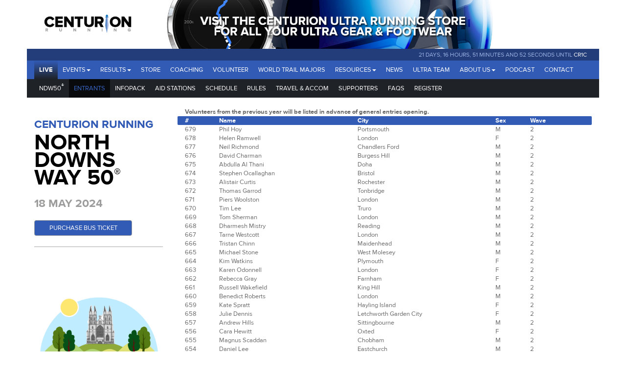

--- FILE ---
content_type: text/html; charset=utf-8
request_url: https://www.centurionrunning.com/races/north-downs-way-50-2024/entrants
body_size: 13517
content:
<!DOCTYPE html><html><head><meta charset="utf-8"><meta name="viewport" content="width=device-width, initial-scale=1.0"><meta http-equiv="X-UA-Compatible" content="IE=edge"><title>North Downs Way 50 - Centurion Running</title><link rel="shortcut icon" href="/favicon.ico" type="image/x-icon"><link href="/styles/blueimp/blueimp-gallery.min.css" rel="stylesheet"><link href="/styles/site-alt.min.css" rel="stylesheet"><script src="/js/blueimp/blueimp-gallery.min.js"></script><link rel="stylesheet" type="text/css" href="https://api.mapbox.com/mapbox-gl-js/v0.48.0/mapbox-gl.css"><script src="https://api.tiles.mapbox.com/mapbox-gl-js/v1.3.2/mapbox-gl.js"></script><script src="/maps/togeojson.js"></script><script src="/js/blueimp/blueimp-gallery.min.js"></script><link rel="stylesheet" type="text/css" href="https://api.mapbox.com/mapbox-gl-js/v0.48.0/mapbox-gl.css"><script src="https://api.tiles.mapbox.com/mapbox-gl-js/v1.3.2/mapbox-gl.js"></script><script src="/maps/togeojson.js"></script></head><body><div class="container hidden-lg hidden-md"><a href="https://www.centurionultrarunningstore.com/" target="_blank"><div style="height:70px;" class="col-sm-12 banner"></div></a></div><div id="header"><div class="container"><div role="navigation" class="hidden-print"><div id="navigation"><div class="row hidden-sm-down"><div class="col-xs-12 col-sm-12 col-md-12 col-lg-12 padding-zero"><div class="row hidden-xs hidden-sm"><div class="col-sm-3 padding-zero"><a href="/" class="logo">&nbsp;</a></div><a href="https://www.centurionultrarunningstore.com/" target="_blank" class="banner"><div class="col-sm-7 banner padding-zero"></div></a></div></div></div><div id="menucontainer" class="row"><div class="col-lg-12 navCountdown"><div><span id="countdown"></span><a href="/races/one-community-2026">CR1C</a></div></div><div id="nav" class="navbar navbar-default"><div class="navbar-header"><button type="button" data-toggle="collapse" data-target=".navbar-collapse1" class="navbar-toggle"><span class="sr-only">Toggle navigation</span><span class="icon-bar"></span><span class="icon-bar"></span><span class="icon-bar"></span></button><a href="/" class="navbar-brand hidden-lg logoMobile"></a></div><div class="collapse navbar-collapse navbar-collapse1"><ul class="nav navbar-nav navbar-left"><li><a href="#" data-toggle="dropdown" role="button" aria-haspopup="true" aria-expanded="false" class="dropdown-toggle">Events<span class="caret"></span></a><ul class="dropdown-menu"><li><a href="https://www.centurionrunning.com/races/one-virtual-slam-2026">One Virtual Slam 2025</a></li><li><a href="https://www.centurionrunning.com/races/one-community-2026">One Community 2026</a></li><li><a href="/races/hundred-hills-50km-2026">Hundred Hills 50km 2026</a></li><li><a href="/races/south-downs-way-50-2026">South Downs Way 50 2026</a></li><li><a href="/races/thames-path-100-2026">Thames Path 100 2026</a></li><li><a href="/races/north-downs-way-50-2026">North Downs Way 50 2026</a></li><li><a href="/races/south-downs-way-100-2026">South Downs Way 100 2026</a></li><li><a href="/races/south-downs-way-50km-2026">South Downs Way 50km 2026</a></li><li><a href="/races/north-downs-way-100-2026">North Downs Way 100 2026</a></li><li><a href="/races/chiltern-wonderland-50-2026">Chiltern Wonderland 50 2026</a></li><li><a href="/races/autumn-100-2026">Autumn 100 2026</a></li><li><a href="/races/wendover-woods-50-2026">Wendover Woods 50 2026</a></li><li><a href="/races/winter-downs-200-2026">Winter Downs 200 2026</a></li><li><a href="/races/winter-downs-100-2026">Winter Downs 100 2026</a></li><li><a href="/races/centurion-track-100-2027">Centurion Track 100 2027</a></li></ul></li><li><a href="#" data-toggle="dropdown" role="button" aria-haspopup="true" aria-expanded="false" class="dropdown-toggle">Results<span class="caret"></span></a><ul class="dropdown-menu"><li><a href="/reports">Race Reports</a></li><li><a href="/section/grandslam">Grand Slam</a></li><li><a href="/stats">Race Statistics</a></li><li><a href="/records">GB 100 Mile Records</a></li></ul></li><li><a href="http://www.centurionrunningstore.com">Store</a></li><li><a href="/coaching">Coaching</a></li><li><a href="/section/volunteer">Volunteer</a></li><li><a href="/landing/world-trail-majors">World Trail Majors</a></li><li><a href="#" data-toggle="dropdown" role="button" aria-haspopup="true" aria-expanded="false" class="dropdown-toggle">Resources<span class="caret"></span></a><ul class="dropdown-menu"><li><a href="/section/training">training</a></li><li><a href="/section/resources/whywhat-mandatory-gear">Why/What Mandatory Gear</a></li><li><a href="/section/resources/qualifying-for-2026-events">Qualifying for 2026 Events</a></li><li><a href="/section/resources/refund-and-deferral-policy">Refund &amp; Deferral Policy</a></li><li><a href="/section/resources/information-for-female-runners">Information for Female Runners</a></li><li><a href="/section/resources/sustainability">Sustainability</a></li><li><a href="/post/data">Data Sharing</a></li></ul></li><li><a href="/news">News</a></li><li><a href="/section/ultrateam">Ultra Team</a></li><li><a href="#" data-toggle="dropdown" role="button" aria-haspopup="true" aria-expanded="false" class="dropdown-toggle">About Us<span class="caret"></span></a><ul class="dropdown-menu"><li><a href="/section/aboutus/who-we-are">Who we are</a></li><li><a href="/section/staff">Our Staff</a></li><li><a href="/section/aboutus/testimonials">Testimonials</a></li></ul></li><li><a href="/podcast">Podcast</a></li><li><a href="/section/contact">Contact</a></li></ul></div></div></div><div class="row"><div id="nav2" class="navbar navbar-default"><div class="navbar-header"><button type="button" data-toggle="collapse" data-target=".navbar-collapse2" class="navbar-toggle"><span class="sr-only">Toggle navigation</span><span class="icon-bar"></span><span class="icon-bar"></span><span class="icon-bar"></span></button><a href="/races/north-downs-way-50-2024" class="navbar-brand hidden-lg">Race Details</a></div><div class="collapse navbar-collapse navbar-collapse2 collapse"><ul class="nav navbar-nav navbar-left"><li><a href="/races/north-downs-way-50-2024">NDW50<sup style="font-size:12px">&reg;</sup></a></li><li class="active"><a href="/races/north-downs-way-50-2024/entrants">Entrants</a></li><li><a href="/races/north-downs-way-50-2024/section/infopack">Infopack</a></li><li><a href="/races/north-downs-way-50-2024/aidstations">Aid Stations</a></li><li><a href="/races/north-downs-way-50-2024/section/schedule">Schedule</a></li><li><a href="/races/north-downs-way-50-2024/section/rules">Rules</a></li><li><a href="/races/north-downs-way-50-2024/section/travel &amp; accom">Travel & Accom</a></li><li><a href="/races/north-downs-way-50-2024/section/supporters">Supporters</a></li><li><a href="/races/north-downs-way-50-2024/section/faqs">FAQs</a></li><li><a href="/races/north-downs-way-50-2024/section/register">Register</a></li></ul></div></div></div></div></div></div></div><div id="body"><div style="margin-left:0px; margin-right:0px;"><video width="100%" autoplay controls autobuffer preload="auto" playsinline muted poster="https://res-5.cloudinary.com/centurion/image/upload/c_scale,q_auto:good,w_1000/gm5mzgfyvvewdhydxwrh.jpg" class="visible-xs"><source src="https://www.centurionrunning.com/videos/ndw50.mp4" type="video/mp4"><Your>browser does not support the video tag.</Your></video></div><div class="container"><div class="race"><div class="row"><div class="col-sm-3 col-md-3 col-xs-12 subheading"><div class="row raceTitle"><h3>Centurion Running</h3><h1><span>North Downs Way 50</span><sup style="font-size:28px">&reg;</sup></h1><h3>18 May 2024</h3><a href="https://www.racedirector.co.uk/register/the-north-downs-way-50-2024/ndw50-18-05-2024/extras" class="hidden-print text-center btn btn-success">Purchase Bus Ticket</a><div class="row divider"><div class="racelogos"></div><div style="display:flex; justify-content: center" class="row"><div class="race-badge-contain hidden-print"><img src="//centurionrunning.s3-eu-west-1.amazonaws.com/races/images/62933d0546e190b5c4e5c213e74e5849.png" class="race-badge"></div></div></div></div><div class="row divider courseRecords hidden-print"><h3>Course Records</h3><!--male record--><div class="col-sm-6 col md-6 col-xs-6 nopadding-left"><p>Jose Rodriguez (M)</p><p>06:33:35</p><p>2023</p></div><!--female record--><div class="col-sm-6 col md-6 col-xs-6 nopadding-left"><p>Holly Rush (F)</p><p>07:11:00</p><p>2016</p></div></div><div class="row divider hidden-print"></div></div><div class="col-sm-9 col-md-9 col-xs-12"><div class="row"><div class="col-xs-12"><strong>Volunteers from the previous year will be listed in advance of general entries opening.</strong></div></div><div class="row header"><div class="col-xs-1"><span>#</span></div><div class="col-sm-4 col-xs-5"><span>Name</span></div><div class="col-sm-4 col-xs-3"><span>City</span></div><div class="col-xs-1"><span>Sex</span></div><div class="col-xs-2"><span>Wave</span></div></div><div class="row"><div class="col-xs-1"><span>679</span></div><div class="col-sm-4 col-xs-5"><span>Phil Hoy</span></div><div class="col-sm-4 col-xs-3"><span>Portsmouth</span></div><div class="col-xs-1"><span class="text-capitalize">M</span></div><div class="col-xs-2"><span>2</span></div></div><div class="row"><div class="col-xs-1"><span>678</span></div><div class="col-sm-4 col-xs-5"><span>Helen Ramwell</span></div><div class="col-sm-4 col-xs-3"><span>London</span></div><div class="col-xs-1"><span class="text-capitalize">F</span></div><div class="col-xs-2"><span>2</span></div></div><div class="row"><div class="col-xs-1"><span>677</span></div><div class="col-sm-4 col-xs-5"><span>Neil Richmond</span></div><div class="col-sm-4 col-xs-3"><span>Chandlers Ford</span></div><div class="col-xs-1"><span class="text-capitalize">M</span></div><div class="col-xs-2"><span>2</span></div></div><div class="row"><div class="col-xs-1"><span>676</span></div><div class="col-sm-4 col-xs-5"><span>David Charman</span></div><div class="col-sm-4 col-xs-3"><span>Burgess Hill</span></div><div class="col-xs-1"><span class="text-capitalize">M</span></div><div class="col-xs-2"><span>2</span></div></div><div class="row"><div class="col-xs-1"><span>675</span></div><div class="col-sm-4 col-xs-5"><span>Abdulla Al Thani</span></div><div class="col-sm-4 col-xs-3"><span>Doha</span></div><div class="col-xs-1"><span class="text-capitalize">M</span></div><div class="col-xs-2"><span>2</span></div></div><div class="row"><div class="col-xs-1"><span>674</span></div><div class="col-sm-4 col-xs-5"><span>Stephen Ocallaghan</span></div><div class="col-sm-4 col-xs-3"><span>Bristol</span></div><div class="col-xs-1"><span class="text-capitalize">M</span></div><div class="col-xs-2"><span>2</span></div></div><div class="row"><div class="col-xs-1"><span>673</span></div><div class="col-sm-4 col-xs-5"><span>Alistair Curtis</span></div><div class="col-sm-4 col-xs-3"><span>Rochester</span></div><div class="col-xs-1"><span class="text-capitalize">M</span></div><div class="col-xs-2"><span>2</span></div></div><div class="row"><div class="col-xs-1"><span>672</span></div><div class="col-sm-4 col-xs-5"><span>Thomas Garrod</span></div><div class="col-sm-4 col-xs-3"><span>Tonbridge</span></div><div class="col-xs-1"><span class="text-capitalize">M</span></div><div class="col-xs-2"><span>2</span></div></div><div class="row"><div class="col-xs-1"><span>671</span></div><div class="col-sm-4 col-xs-5"><span>Piers Woolston</span></div><div class="col-sm-4 col-xs-3"><span>London</span></div><div class="col-xs-1"><span class="text-capitalize">M</span></div><div class="col-xs-2"><span>2</span></div></div><div class="row"><div class="col-xs-1"><span>670</span></div><div class="col-sm-4 col-xs-5"><span>Tim Lee</span></div><div class="col-sm-4 col-xs-3"><span>Truro</span></div><div class="col-xs-1"><span class="text-capitalize">M</span></div><div class="col-xs-2"><span>2</span></div></div><div class="row"><div class="col-xs-1"><span>669</span></div><div class="col-sm-4 col-xs-5"><span>Tom Sherman</span></div><div class="col-sm-4 col-xs-3"><span>London</span></div><div class="col-xs-1"><span class="text-capitalize">M</span></div><div class="col-xs-2"><span>2</span></div></div><div class="row"><div class="col-xs-1"><span>668</span></div><div class="col-sm-4 col-xs-5"><span>Dharmesh Mistry</span></div><div class="col-sm-4 col-xs-3"><span>Reading</span></div><div class="col-xs-1"><span class="text-capitalize">M</span></div><div class="col-xs-2"><span>2</span></div></div><div class="row"><div class="col-xs-1"><span>667</span></div><div class="col-sm-4 col-xs-5"><span>Tarne Westcott</span></div><div class="col-sm-4 col-xs-3"><span>London</span></div><div class="col-xs-1"><span class="text-capitalize">M</span></div><div class="col-xs-2"><span>2</span></div></div><div class="row"><div class="col-xs-1"><span>666</span></div><div class="col-sm-4 col-xs-5"><span>Tristan Chinn</span></div><div class="col-sm-4 col-xs-3"><span>Maidenhead</span></div><div class="col-xs-1"><span class="text-capitalize">M</span></div><div class="col-xs-2"><span>2</span></div></div><div class="row"><div class="col-xs-1"><span>665</span></div><div class="col-sm-4 col-xs-5"><span>Michael Stone</span></div><div class="col-sm-4 col-xs-3"><span>West Molesey</span></div><div class="col-xs-1"><span class="text-capitalize">M</span></div><div class="col-xs-2"><span>2</span></div></div><div class="row"><div class="col-xs-1"><span>664</span></div><div class="col-sm-4 col-xs-5"><span>Kim Watkins</span></div><div class="col-sm-4 col-xs-3"><span>Plymouth </span></div><div class="col-xs-1"><span class="text-capitalize">F</span></div><div class="col-xs-2"><span>2</span></div></div><div class="row"><div class="col-xs-1"><span>663</span></div><div class="col-sm-4 col-xs-5"><span>Karen Odonnell</span></div><div class="col-sm-4 col-xs-3"><span>London</span></div><div class="col-xs-1"><span class="text-capitalize">F</span></div><div class="col-xs-2"><span>2</span></div></div><div class="row"><div class="col-xs-1"><span>662</span></div><div class="col-sm-4 col-xs-5"><span>Rebecca Gray</span></div><div class="col-sm-4 col-xs-3"><span>Farnham </span></div><div class="col-xs-1"><span class="text-capitalize">F</span></div><div class="col-xs-2"><span>2</span></div></div><div class="row"><div class="col-xs-1"><span>661</span></div><div class="col-sm-4 col-xs-5"><span>Russell Wakefield</span></div><div class="col-sm-4 col-xs-3"><span>King Hill</span></div><div class="col-xs-1"><span class="text-capitalize">M</span></div><div class="col-xs-2"><span>2</span></div></div><div class="row"><div class="col-xs-1"><span>660</span></div><div class="col-sm-4 col-xs-5"><span>Benedict Roberts</span></div><div class="col-sm-4 col-xs-3"><span>London</span></div><div class="col-xs-1"><span class="text-capitalize">M</span></div><div class="col-xs-2"><span>2</span></div></div><div class="row"><div class="col-xs-1"><span>659</span></div><div class="col-sm-4 col-xs-5"><span>Kate Spratt</span></div><div class="col-sm-4 col-xs-3"><span>Hayling Island</span></div><div class="col-xs-1"><span class="text-capitalize">F</span></div><div class="col-xs-2"><span>2</span></div></div><div class="row"><div class="col-xs-1"><span>658</span></div><div class="col-sm-4 col-xs-5"><span>Julie Dennis</span></div><div class="col-sm-4 col-xs-3"><span>Letchworth Garden City</span></div><div class="col-xs-1"><span class="text-capitalize">F</span></div><div class="col-xs-2"><span>2</span></div></div><div class="row"><div class="col-xs-1"><span>657</span></div><div class="col-sm-4 col-xs-5"><span>Andrew Hills</span></div><div class="col-sm-4 col-xs-3"><span>Sittingbourne</span></div><div class="col-xs-1"><span class="text-capitalize">M</span></div><div class="col-xs-2"><span>2</span></div></div><div class="row"><div class="col-xs-1"><span>656</span></div><div class="col-sm-4 col-xs-5"><span>Cara Hewitt</span></div><div class="col-sm-4 col-xs-3"><span>Oxted</span></div><div class="col-xs-1"><span class="text-capitalize">F</span></div><div class="col-xs-2"><span>2</span></div></div><div class="row"><div class="col-xs-1"><span>655</span></div><div class="col-sm-4 col-xs-5"><span>Magnus Scaddan</span></div><div class="col-sm-4 col-xs-3"><span>Chobham</span></div><div class="col-xs-1"><span class="text-capitalize">M</span></div><div class="col-xs-2"><span>2</span></div></div><div class="row"><div class="col-xs-1"><span>654</span></div><div class="col-sm-4 col-xs-5"><span>Daniel Lee</span></div><div class="col-sm-4 col-xs-3"><span>Eastchurch</span></div><div class="col-xs-1"><span class="text-capitalize">M</span></div><div class="col-xs-2"><span>2</span></div></div><div class="row"><div class="col-xs-1"><span>653</span></div><div class="col-sm-4 col-xs-5"><span>Patrick Green</span></div><div class="col-sm-4 col-xs-3"><span>London</span></div><div class="col-xs-1"><span class="text-capitalize">M</span></div><div class="col-xs-2"><span>2</span></div></div><div class="row"><div class="col-xs-1"><span>652</span></div><div class="col-sm-4 col-xs-5"><span>Justine Flett</span></div><div class="col-sm-4 col-xs-3"><span>Margate</span></div><div class="col-xs-1"><span class="text-capitalize">F</span></div><div class="col-xs-2"><span>2</span></div></div><div class="row"><div class="col-xs-1"><span>651</span></div><div class="col-sm-4 col-xs-5"><span>Christian Maleedy</span></div><div class="col-sm-4 col-xs-3"><span>Welwyn</span></div><div class="col-xs-1"><span class="text-capitalize">M</span></div><div class="col-xs-2"><span>2</span></div></div><div class="row"><div class="col-xs-1"><span>650</span></div><div class="col-sm-4 col-xs-5"><span>Jonathan Redshaw</span></div><div class="col-sm-4 col-xs-3"><span>St Albans</span></div><div class="col-xs-1"><span class="text-capitalize">M</span></div><div class="col-xs-2"><span>2</span></div></div><div class="row"><div class="col-xs-1"><span>649</span></div><div class="col-sm-4 col-xs-5"><span>Rebecca Roberts</span></div><div class="col-sm-4 col-xs-3"><span>Chandlers Ford </span></div><div class="col-xs-1"><span class="text-capitalize">F</span></div><div class="col-xs-2"><span>2</span></div></div><div class="row"><div class="col-xs-1"><span>648</span></div><div class="col-sm-4 col-xs-5"><span>Carrie Day</span></div><div class="col-sm-4 col-xs-3"><span>Chandlers Ford</span></div><div class="col-xs-1"><span class="text-capitalize">F</span></div><div class="col-xs-2"><span>2</span></div></div><div class="row"><div class="col-xs-1"><span>647</span></div><div class="col-sm-4 col-xs-5"><span>John Coldham</span></div><div class="col-sm-4 col-xs-3"><span>Reigate</span></div><div class="col-xs-1"><span class="text-capitalize">M</span></div><div class="col-xs-2"><span>2</span></div></div><div class="row"><div class="col-xs-1"><span>646</span></div><div class="col-sm-4 col-xs-5"><span>Lee Osullivan</span></div><div class="col-sm-4 col-xs-3"><span>Chelmsford</span></div><div class="col-xs-1"><span class="text-capitalize">M</span></div><div class="col-xs-2"><span>2</span></div></div><div class="row"><div class="col-xs-1"><span>645</span></div><div class="col-sm-4 col-xs-5"><span>Etienne Klotz</span></div><div class="col-sm-4 col-xs-3"><span>Fleet</span></div><div class="col-xs-1"><span class="text-capitalize">M</span></div><div class="col-xs-2"><span>2</span></div></div><div class="row"><div class="col-xs-1"><span>644</span></div><div class="col-sm-4 col-xs-5"><span>David Seex</span></div><div class="col-sm-4 col-xs-3"><span>London</span></div><div class="col-xs-1"><span class="text-capitalize">M</span></div><div class="col-xs-2"><span>2</span></div></div><div class="row"><div class="col-xs-1"><span>643</span></div><div class="col-sm-4 col-xs-5"><span>Sarah Power</span></div><div class="col-sm-4 col-xs-3"><span>London</span></div><div class="col-xs-1"><span class="text-capitalize">F</span></div><div class="col-xs-2"><span>2</span></div></div><div class="row"><div class="col-xs-1"><span>642</span></div><div class="col-sm-4 col-xs-5"><span>Danny Sturgeon</span></div><div class="col-sm-4 col-xs-3"><span>Caterham</span></div><div class="col-xs-1"><span class="text-capitalize">M</span></div><div class="col-xs-2"><span>2</span></div></div><div class="row"><div class="col-xs-1"><span>641</span></div><div class="col-sm-4 col-xs-5"><span>Fiona Hutchings</span></div><div class="col-sm-4 col-xs-3"><span>Crawley</span></div><div class="col-xs-1"><span class="text-capitalize">F</span></div><div class="col-xs-2"><span>2</span></div></div><div class="row"><div class="col-xs-1"><span>640</span></div><div class="col-sm-4 col-xs-5"><span>Lucy Roberts</span></div><div class="col-sm-4 col-xs-3"><span>Horley</span></div><div class="col-xs-1"><span class="text-capitalize">F</span></div><div class="col-xs-2"><span>2</span></div></div><div class="row"><div class="col-xs-1"><span>639</span></div><div class="col-sm-4 col-xs-5"><span>Billy Pakes-Geddes</span></div><div class="col-sm-4 col-xs-3"><span>Waterlooville</span></div><div class="col-xs-1"><span class="text-capitalize">M</span></div><div class="col-xs-2"><span>2</span></div></div><div class="row"><div class="col-xs-1"><span>638</span></div><div class="col-sm-4 col-xs-5"><span>Nick Purser</span></div><div class="col-sm-4 col-xs-3"><span>Beaconsfield</span></div><div class="col-xs-1"><span class="text-capitalize">M</span></div><div class="col-xs-2"><span>2</span></div></div><div class="row"><div class="col-xs-1"><span>637</span></div><div class="col-sm-4 col-xs-5"><span>Marie Fall</span></div><div class="col-sm-4 col-xs-3"><span>Southampton </span></div><div class="col-xs-1"><span class="text-capitalize">F</span></div><div class="col-xs-2"><span>2</span></div></div><div class="row"><div class="col-xs-1"><span>636</span></div><div class="col-sm-4 col-xs-5"><span>Neil Coombes</span></div><div class="col-sm-4 col-xs-3"><span>Hook</span></div><div class="col-xs-1"><span class="text-capitalize">M</span></div><div class="col-xs-2"><span>2</span></div></div><div class="row"><div class="col-xs-1"><span>635</span></div><div class="col-sm-4 col-xs-5"><span>Catherine Marriott</span></div><div class="col-sm-4 col-xs-3"><span>Sandy</span></div><div class="col-xs-1"><span class="text-capitalize">F</span></div><div class="col-xs-2"><span>2</span></div></div><div class="row"><div class="col-xs-1"><span>634</span></div><div class="col-sm-4 col-xs-5"><span>Philip Abbott</span></div><div class="col-sm-4 col-xs-3"><span>Sevenoaks</span></div><div class="col-xs-1"><span class="text-capitalize">M</span></div><div class="col-xs-2"><span>2</span></div></div><div class="row"><div class="col-xs-1"><span>633</span></div><div class="col-sm-4 col-xs-5"><span>Tim Howick</span></div><div class="col-sm-4 col-xs-3"><span>Luton</span></div><div class="col-xs-1"><span class="text-capitalize">M</span></div><div class="col-xs-2"><span>2</span></div></div><div class="row"><div class="col-xs-1"><span>632</span></div><div class="col-sm-4 col-xs-5"><span>Emily Krombas</span></div><div class="col-sm-4 col-xs-3"><span>Haywards Heath</span></div><div class="col-xs-1"><span class="text-capitalize">F</span></div><div class="col-xs-2"><span>2</span></div></div><div class="row"><div class="col-xs-1"><span>631</span></div><div class="col-sm-4 col-xs-5"><span>Ben Weedon</span></div><div class="col-sm-4 col-xs-3"><span>Ivybridge</span></div><div class="col-xs-1"><span class="text-capitalize">M</span></div><div class="col-xs-2"><span>2</span></div></div><div class="row"><div class="col-xs-1"><span>629</span></div><div class="col-sm-4 col-xs-5"><span>Ken Woods</span></div><div class="col-sm-4 col-xs-3"><span>Olney</span></div><div class="col-xs-1"><span class="text-capitalize">M</span></div><div class="col-xs-2"><span>2</span></div></div><div class="row"><div class="col-xs-1"><span>628</span></div><div class="col-sm-4 col-xs-5"><span>Jane Keig</span></div><div class="col-sm-4 col-xs-3"><span>Buckingham</span></div><div class="col-xs-1"><span class="text-capitalize">F</span></div><div class="col-xs-2"><span>2</span></div></div><div class="row"><div class="col-xs-1"><span>627</span></div><div class="col-sm-4 col-xs-5"><span>Andrea Prais</span></div><div class="col-sm-4 col-xs-3"><span>Niederhasli</span></div><div class="col-xs-1"><span class="text-capitalize">F</span></div><div class="col-xs-2"><span>2</span></div></div><div class="row"><div class="col-xs-1"><span>626</span></div><div class="col-sm-4 col-xs-5"><span>Dave Corben</span></div><div class="col-sm-4 col-xs-3"><span>Geldrop</span></div><div class="col-xs-1"><span class="text-capitalize">M</span></div><div class="col-xs-2"><span>2</span></div></div><div class="row"><div class="col-xs-1"><span>625</span></div><div class="col-sm-4 col-xs-5"><span>Jan Rietsema</span></div><div class="col-sm-4 col-xs-3"><span>Geldrop</span></div><div class="col-xs-1"><span class="text-capitalize">M</span></div><div class="col-xs-2"><span>2</span></div></div><div class="row"><div class="col-xs-1"><span>624</span></div><div class="col-sm-4 col-xs-5"><span>Steven Jennings</span></div><div class="col-sm-4 col-xs-3"><span>Northill</span></div><div class="col-xs-1"><span class="text-capitalize">M</span></div><div class="col-xs-2"><span>2</span></div></div><div class="row"><div class="col-xs-1"><span>623</span></div><div class="col-sm-4 col-xs-5"><span>David Miller</span></div><div class="col-sm-4 col-xs-3"><span>Eastbourne </span></div><div class="col-xs-1"><span class="text-capitalize">M</span></div><div class="col-xs-2"><span>2</span></div></div><div class="row"><div class="col-xs-1"><span>622</span></div><div class="col-sm-4 col-xs-5"><span>Andrea Bennett</span></div><div class="col-sm-4 col-xs-3"><span>Surbiton </span></div><div class="col-xs-1"><span class="text-capitalize">F</span></div><div class="col-xs-2"><span>2</span></div></div><div class="row"><div class="col-xs-1"><span>621</span></div><div class="col-sm-4 col-xs-5"><span>Vickie Doy</span></div><div class="col-sm-4 col-xs-3"><span>Dorking</span></div><div class="col-xs-1"><span class="text-capitalize">F</span></div><div class="col-xs-2"><span>2</span></div></div><div class="row"><div class="col-xs-1"><span>620</span></div><div class="col-sm-4 col-xs-5"><span>Daniel Hookey</span></div><div class="col-sm-4 col-xs-3"><span>New Malden</span></div><div class="col-xs-1"><span class="text-capitalize">M</span></div><div class="col-xs-2"><span>2</span></div></div><div class="row"><div class="col-xs-1"><span>619</span></div><div class="col-sm-4 col-xs-5"><span>Andrew Chung</span></div><div class="col-sm-4 col-xs-3"><span>London</span></div><div class="col-xs-1"><span class="text-capitalize">M</span></div><div class="col-xs-2"><span>2</span></div></div><div class="row"><div class="col-xs-1"><span>618</span></div><div class="col-sm-4 col-xs-5"><span>Jonathan Barclay</span></div><div class="col-sm-4 col-xs-3"><span>Wokingham</span></div><div class="col-xs-1"><span class="text-capitalize">M</span></div><div class="col-xs-2"><span>2</span></div></div><div class="row"><div class="col-xs-1"><span>617</span></div><div class="col-sm-4 col-xs-5"><span>Vicky Smith</span></div><div class="col-sm-4 col-xs-3"><span>North Walsham</span></div><div class="col-xs-1"><span class="text-capitalize">F</span></div><div class="col-xs-2"><span>2</span></div></div><div class="row"><div class="col-xs-1"><span>616</span></div><div class="col-sm-4 col-xs-5"><span>Tracey Melville</span></div><div class="col-sm-4 col-xs-3"><span>Norwich</span></div><div class="col-xs-1"><span class="text-capitalize">F</span></div><div class="col-xs-2"><span>2</span></div></div><div class="row"><div class="col-xs-1"><span>615</span></div><div class="col-sm-4 col-xs-5"><span>Stuart Holmes</span></div><div class="col-sm-4 col-xs-3"><span>Woking</span></div><div class="col-xs-1"><span class="text-capitalize">M</span></div><div class="col-xs-2"><span>2</span></div></div><div class="row"><div class="col-xs-1"><span>614</span></div><div class="col-sm-4 col-xs-5"><span>Vanessa Tanner</span></div><div class="col-sm-4 col-xs-3"><span>Tunbridge Wells</span></div><div class="col-xs-1"><span class="text-capitalize">F</span></div><div class="col-xs-2"><span>2</span></div></div><div class="row"><div class="col-xs-1"><span>613</span></div><div class="col-sm-4 col-xs-5"><span>Oscar Tucker</span></div><div class="col-sm-4 col-xs-3"><span>Southampton</span></div><div class="col-xs-1"><span class="text-capitalize">M</span></div><div class="col-xs-2"><span>2</span></div></div><div class="row"><div class="col-xs-1"><span>612</span></div><div class="col-sm-4 col-xs-5"><span>Adrian Ko</span></div><div class="col-sm-4 col-xs-3"><span>Northwood</span></div><div class="col-xs-1"><span class="text-capitalize">M</span></div><div class="col-xs-2"><span>2</span></div></div><div class="row"><div class="col-xs-1"><span>611</span></div><div class="col-sm-4 col-xs-5"><span>Steve Pigott</span></div><div class="col-sm-4 col-xs-3"><span>East Preston</span></div><div class="col-xs-1"><span class="text-capitalize">M</span></div><div class="col-xs-2"><span>2</span></div></div><div class="row"><div class="col-xs-1"><span>610</span></div><div class="col-sm-4 col-xs-5"><span>Paul Summerhill</span></div><div class="col-sm-4 col-xs-3"><span>Woking </span></div><div class="col-xs-1"><span class="text-capitalize">M</span></div><div class="col-xs-2"><span>2</span></div></div><div class="row"><div class="col-xs-1"><span>609</span></div><div class="col-sm-4 col-xs-5"><span>Jan Prest</span></div><div class="col-sm-4 col-xs-3"><span>Brighton</span></div><div class="col-xs-1"><span class="text-capitalize">M</span></div><div class="col-xs-2"><span>2</span></div></div><div class="row"><div class="col-xs-1"><span>608</span></div><div class="col-sm-4 col-xs-5"><span>Caroline Humphrey</span></div><div class="col-sm-4 col-xs-3"><span>Yiewsley</span></div><div class="col-xs-1"><span class="text-capitalize">F</span></div><div class="col-xs-2"><span>2</span></div></div><div class="row"><div class="col-xs-1"><span>607</span></div><div class="col-sm-4 col-xs-5"><span>Gavin Booth</span></div><div class="col-sm-4 col-xs-3"><span>Littlehampton</span></div><div class="col-xs-1"><span class="text-capitalize">M</span></div><div class="col-xs-2"><span>2</span></div></div><div class="row"><div class="col-xs-1"><span>606</span></div><div class="col-sm-4 col-xs-5"><span>Gordon Randall</span></div><div class="col-sm-4 col-xs-3"><span>Farnham</span></div><div class="col-xs-1"><span class="text-capitalize">M</span></div><div class="col-xs-2"><span>2</span></div></div><div class="row"><div class="col-xs-1"><span>605</span></div><div class="col-sm-4 col-xs-5"><span>Chris Mann</span></div><div class="col-sm-4 col-xs-3"><span>Henley On Thames</span></div><div class="col-xs-1"><span class="text-capitalize">M</span></div><div class="col-xs-2"><span>2</span></div></div><div class="row"><div class="col-xs-1"><span>604</span></div><div class="col-sm-4 col-xs-5"><span>Kyle Lam</span></div><div class="col-sm-4 col-xs-3"><span>Croydon</span></div><div class="col-xs-1"><span class="text-capitalize">M</span></div><div class="col-xs-2"><span>2</span></div></div><div class="row"><div class="col-xs-1"><span>603</span></div><div class="col-sm-4 col-xs-5"><span>Jana Goldsack</span></div><div class="col-sm-4 col-xs-3"><span>New Malden</span></div><div class="col-xs-1"><span class="text-capitalize">F</span></div><div class="col-xs-2"><span>2</span></div></div><div class="row"><div class="col-xs-1"><span>602</span></div><div class="col-sm-4 col-xs-5"><span>Alexander Gordon</span></div><div class="col-sm-4 col-xs-3"><span>Morden</span></div><div class="col-xs-1"><span class="text-capitalize">M</span></div><div class="col-xs-2"><span>2</span></div></div><div class="row"><div class="col-xs-1"><span>601</span></div><div class="col-sm-4 col-xs-5"><span>Emily Carter</span></div><div class="col-sm-4 col-xs-3"><span>Southampton</span></div><div class="col-xs-1"><span class="text-capitalize">F</span></div><div class="col-xs-2"><span>2</span></div></div><div class="row"><div class="col-xs-1"><span>600</span></div><div class="col-sm-4 col-xs-5"><span>Tracey Dowding</span></div><div class="col-sm-4 col-xs-3"><span>Abbots Langley</span></div><div class="col-xs-1"><span class="text-capitalize">F</span></div><div class="col-xs-2"><span>2</span></div></div><div class="row"><div class="col-xs-1"><span>599</span></div><div class="col-sm-4 col-xs-5"><span>Jack Bulmer Bulmer</span></div><div class="col-sm-4 col-xs-3"><span>Sheffield</span></div><div class="col-xs-1"><span class="text-capitalize">M</span></div><div class="col-xs-2"><span>2</span></div></div><div class="row"><div class="col-xs-1"><span>598</span></div><div class="col-sm-4 col-xs-5"><span>Richard Bulmer</span></div><div class="col-sm-4 col-xs-3"><span>Sheffield</span></div><div class="col-xs-1"><span class="text-capitalize">M</span></div><div class="col-xs-2"><span>2</span></div></div><div class="row"><div class="col-xs-1"><span>597</span></div><div class="col-sm-4 col-xs-5"><span>Kenneth Fancett</span></div><div class="col-sm-4 col-xs-3"><span>South Croydon</span></div><div class="col-xs-1"><span class="text-capitalize">M</span></div><div class="col-xs-2"><span>2</span></div></div><div class="row"><div class="col-xs-1"><span>596</span></div><div class="col-sm-4 col-xs-5"><span>Graham Baker</span></div><div class="col-sm-4 col-xs-3"><span>Hove</span></div><div class="col-xs-1"><span class="text-capitalize">NB</span></div><div class="col-xs-2"><span>2</span></div></div><div class="row"><div class="col-xs-1"><span>595</span></div><div class="col-sm-4 col-xs-5"><span>Teresa Roberts</span></div><div class="col-sm-4 col-xs-3"><span>Par</span></div><div class="col-xs-1"><span class="text-capitalize">F</span></div><div class="col-xs-2"><span>2</span></div></div><div class="row"><div class="col-xs-1"><span>594</span></div><div class="col-sm-4 col-xs-5"><span>James Adams</span></div><div class="col-sm-4 col-xs-3"><span>Bedford</span></div><div class="col-xs-1"><span class="text-capitalize">M</span></div><div class="col-xs-2"><span>2</span></div></div><div class="row"><div class="col-xs-1"><span>593</span></div><div class="col-sm-4 col-xs-5"><span>Boram Oh</span></div><div class="col-sm-4 col-xs-3"><span>London</span></div><div class="col-xs-1"><span class="text-capitalize">F</span></div><div class="col-xs-2"><span>2</span></div></div><div class="row"><div class="col-xs-1"><span>592</span></div><div class="col-sm-4 col-xs-5"><span>Andy Steer</span></div><div class="col-sm-4 col-xs-3"><span>Bexleyheath</span></div><div class="col-xs-1"><span class="text-capitalize">M</span></div><div class="col-xs-2"><span>2</span></div></div><div class="row"><div class="col-xs-1"><span>591</span></div><div class="col-sm-4 col-xs-5"><span>Kerry Lodge</span></div><div class="col-sm-4 col-xs-3"><span>Belvedere </span></div><div class="col-xs-1"><span class="text-capitalize">F</span></div><div class="col-xs-2"><span>2</span></div></div><div class="row"><div class="col-xs-1"><span>590</span></div><div class="col-sm-4 col-xs-5"><span>Roxana Chu</span></div><div class="col-sm-4 col-xs-3"><span>London</span></div><div class="col-xs-1"><span class="text-capitalize">F</span></div><div class="col-xs-2"><span>2</span></div></div><div class="row"><div class="col-xs-1"><span>589</span></div><div class="col-sm-4 col-xs-5"><span>David Truman</span></div><div class="col-sm-4 col-xs-3"><span>Ightham</span></div><div class="col-xs-1"><span class="text-capitalize">M</span></div><div class="col-xs-2"><span>2</span></div></div><div class="row"><div class="col-xs-1"><span>588</span></div><div class="col-sm-4 col-xs-5"><span>Joachim Benford</span></div><div class="col-sm-4 col-xs-3"><span>Bury St Edmunds</span></div><div class="col-xs-1"><span class="text-capitalize">M</span></div><div class="col-xs-2"><span>2</span></div></div><div class="row"><div class="col-xs-1"><span>587</span></div><div class="col-sm-4 col-xs-5"><span>Kester Mann</span></div><div class="col-sm-4 col-xs-3"><span>Caterham</span></div><div class="col-xs-1"><span class="text-capitalize">M</span></div><div class="col-xs-2"><span>2</span></div></div><div class="row"><div class="col-xs-1"><span>586</span></div><div class="col-sm-4 col-xs-5"><span>Gavin Bowden</span></div><div class="col-sm-4 col-xs-3"><span>Bognor Regis</span></div><div class="col-xs-1"><span class="text-capitalize">M</span></div><div class="col-xs-2"><span>2</span></div></div><div class="row"><div class="col-xs-1"><span>585</span></div><div class="col-sm-4 col-xs-5"><span>Adam Williams</span></div><div class="col-sm-4 col-xs-3"><span>Cambridge</span></div><div class="col-xs-1"><span class="text-capitalize">M</span></div><div class="col-xs-2"><span>2</span></div></div><div class="row"><div class="col-xs-1"><span>584</span></div><div class="col-sm-4 col-xs-5"><span>Daniel Vero</span></div><div class="col-sm-4 col-xs-3"><span>Rochester</span></div><div class="col-xs-1"><span class="text-capitalize">M</span></div><div class="col-xs-2"><span>2</span></div></div><div class="row"><div class="col-xs-1"><span>583</span></div><div class="col-sm-4 col-xs-5"><span>Andy Milchard</span></div><div class="col-sm-4 col-xs-3"><span>Southampton</span></div><div class="col-xs-1"><span class="text-capitalize">M</span></div><div class="col-xs-2"><span>2</span></div></div><div class="row"><div class="col-xs-1"><span>582</span></div><div class="col-sm-4 col-xs-5"><span>Jonathan Haynes</span></div><div class="col-sm-4 col-xs-3"><span>London</span></div><div class="col-xs-1"><span class="text-capitalize">M</span></div><div class="col-xs-2"><span>2</span></div></div><div class="row"><div class="col-xs-1"><span>581</span></div><div class="col-sm-4 col-xs-5"><span>Julia Beaumont</span></div><div class="col-sm-4 col-xs-3"><span>Thames Ditton</span></div><div class="col-xs-1"><span class="text-capitalize">F</span></div><div class="col-xs-2"><span>2</span></div></div><div class="row"><div class="col-xs-1"><span>580</span></div><div class="col-sm-4 col-xs-5"><span>Elisabeth Chapple</span></div><div class="col-sm-4 col-xs-3"><span>Richmond </span></div><div class="col-xs-1"><span class="text-capitalize">F</span></div><div class="col-xs-2"><span>2</span></div></div><div class="row"><div class="col-xs-1"><span>579</span></div><div class="col-sm-4 col-xs-5"><span>Sophie Hales</span></div><div class="col-sm-4 col-xs-3"><span>Hatfield Peverel</span></div><div class="col-xs-1"><span class="text-capitalize">F</span></div><div class="col-xs-2"><span>2</span></div></div><div class="row"><div class="col-xs-1"><span>578</span></div><div class="col-sm-4 col-xs-5"><span>Darren Darkins</span></div><div class="col-sm-4 col-xs-3"><span>Harrold</span></div><div class="col-xs-1"><span class="text-capitalize">M</span></div><div class="col-xs-2"><span>2</span></div></div><div class="row"><div class="col-xs-1"><span>577</span></div><div class="col-sm-4 col-xs-5"><span>Jonathan Burton</span></div><div class="col-sm-4 col-xs-3"><span>Dereham</span></div><div class="col-xs-1"><span class="text-capitalize">M</span></div><div class="col-xs-2"><span>2</span></div></div><div class="row"><div class="col-xs-1"><span>576</span></div><div class="col-sm-4 col-xs-5"><span>Minh Nguyen Ba</span></div><div class="col-sm-4 col-xs-3"><span>London</span></div><div class="col-xs-1"><span class="text-capitalize">M</span></div><div class="col-xs-2"><span>2</span></div></div><div class="row"><div class="col-xs-1"><span>575</span></div><div class="col-sm-4 col-xs-5"><span>Adewale Kadiri</span></div><div class="col-sm-4 col-xs-3"><span>Ipswich</span></div><div class="col-xs-1"><span class="text-capitalize">M</span></div><div class="col-xs-2"><span>2</span></div></div><div class="row"><div class="col-xs-1"><span>574</span></div><div class="col-sm-4 col-xs-5"><span>Phillip Tailby</span></div><div class="col-sm-4 col-xs-3"><span>Bury St. Edmunds</span></div><div class="col-xs-1"><span class="text-capitalize">M</span></div><div class="col-xs-2"><span>2</span></div></div><div class="row"><div class="col-xs-1"><span>573</span></div><div class="col-sm-4 col-xs-5"><span>Rebecca Parker</span></div><div class="col-sm-4 col-xs-3"><span>Pevensey Bay</span></div><div class="col-xs-1"><span class="text-capitalize">F</span></div><div class="col-xs-2"><span>2</span></div></div><div class="row"><div class="col-xs-1"><span>572</span></div><div class="col-sm-4 col-xs-5"><span>Martin Croucher</span></div><div class="col-sm-4 col-xs-3"><span>Fairford</span></div><div class="col-xs-1"><span class="text-capitalize">M</span></div><div class="col-xs-2"><span>2</span></div></div><div class="row"><div class="col-xs-1"><span>571</span></div><div class="col-sm-4 col-xs-5"><span>Martin Cliff</span></div><div class="col-sm-4 col-xs-3"><span>Didcot</span></div><div class="col-xs-1"><span class="text-capitalize">M</span></div><div class="col-xs-2"><span>2</span></div></div><div class="row"><div class="col-xs-1"><span>570</span></div><div class="col-sm-4 col-xs-5"><span>Chris Hares</span></div><div class="col-sm-4 col-xs-3"><span>Bristol</span></div><div class="col-xs-1"><span class="text-capitalize">M</span></div><div class="col-xs-2"><span>2</span></div></div><div class="row"><div class="col-xs-1"><span>569</span></div><div class="col-sm-4 col-xs-5"><span>David Gardner</span></div><div class="col-sm-4 col-xs-3"><span>Bearsted</span></div><div class="col-xs-1"><span class="text-capitalize">M</span></div><div class="col-xs-2"><span>2</span></div></div><div class="row"><div class="col-xs-1"><span>568</span></div><div class="col-sm-4 col-xs-5"><span>Mark Pack</span></div><div class="col-sm-4 col-xs-3"><span>Gillingham</span></div><div class="col-xs-1"><span class="text-capitalize">M</span></div><div class="col-xs-2"><span>2</span></div></div><div class="row"><div class="col-xs-1"><span>567</span></div><div class="col-sm-4 col-xs-5"><span>Siu Wah Tam</span></div><div class="col-sm-4 col-xs-3"><span>Southampton </span></div><div class="col-xs-1"><span class="text-capitalize">F</span></div><div class="col-xs-2"><span>2</span></div></div><div class="row"><div class="col-xs-1"><span>566</span></div><div class="col-sm-4 col-xs-5"><span>Becky Jasper</span></div><div class="col-sm-4 col-xs-3"><span>London </span></div><div class="col-xs-1"><span class="text-capitalize">F</span></div><div class="col-xs-2"><span>2</span></div></div><div class="row"><div class="col-xs-1"><span>565</span></div><div class="col-sm-4 col-xs-5"><span>Steve Green</span></div><div class="col-sm-4 col-xs-3"><span>Seaford</span></div><div class="col-xs-1"><span class="text-capitalize">M</span></div><div class="col-xs-2"><span>2</span></div></div><div class="row"><div class="col-xs-1"><span>564</span></div><div class="col-sm-4 col-xs-5"><span>Juliet O'brien</span></div><div class="col-sm-4 col-xs-3"><span>Ash Vale</span></div><div class="col-xs-1"><span class="text-capitalize">F</span></div><div class="col-xs-2"><span>2</span></div></div><div class="row"><div class="col-xs-1"><span>563</span></div><div class="col-sm-4 col-xs-5"><span>Clare Regan</span></div><div class="col-sm-4 col-xs-3"><span>Wigton</span></div><div class="col-xs-1"><span class="text-capitalize">F</span></div><div class="col-xs-2"><span>2</span></div></div><div class="row"><div class="col-xs-1"><span>562</span></div><div class="col-sm-4 col-xs-5"><span>Christopher Dunn</span></div><div class="col-sm-4 col-xs-3"><span>Olney</span></div><div class="col-xs-1"><span class="text-capitalize">M</span></div><div class="col-xs-2"><span>2</span></div></div><div class="row"><div class="col-xs-1"><span>561</span></div><div class="col-sm-4 col-xs-5"><span>Annelies Gerber</span></div><div class="col-sm-4 col-xs-3"><span>Luton</span></div><div class="col-xs-1"><span class="text-capitalize">F</span></div><div class="col-xs-2"><span>2</span></div></div><div class="row"><div class="col-xs-1"><span>559</span></div><div class="col-sm-4 col-xs-5"><span>Diana Whitney</span></div><div class="col-sm-4 col-xs-3"><span>Haywards Heath</span></div><div class="col-xs-1"><span class="text-capitalize">F</span></div><div class="col-xs-2"><span>2</span></div></div><div class="row"><div class="col-xs-1"><span>558</span></div><div class="col-sm-4 col-xs-5"><span>Malcolm Barbour</span></div><div class="col-sm-4 col-xs-3"><span>Orpington</span></div><div class="col-xs-1"><span class="text-capitalize">M</span></div><div class="col-xs-2"><span>2</span></div></div><div class="row"><div class="col-xs-1"><span>557</span></div><div class="col-sm-4 col-xs-5"><span>Nicholas Bird</span></div><div class="col-sm-4 col-xs-3"><span>Epsom</span></div><div class="col-xs-1"><span class="text-capitalize">M</span></div><div class="col-xs-2"><span>2</span></div></div><div class="row"><div class="col-xs-1"><span>556</span></div><div class="col-sm-4 col-xs-5"><span>Marcus Stephanou</span></div><div class="col-sm-4 col-xs-3"><span>Worthing</span></div><div class="col-xs-1"><span class="text-capitalize">M</span></div><div class="col-xs-2"><span>2</span></div></div><div class="row"><div class="col-xs-1"><span>555</span></div><div class="col-sm-4 col-xs-5"><span>Brian Dye</span></div><div class="col-sm-4 col-xs-3"><span>Sevenoaks</span></div><div class="col-xs-1"><span class="text-capitalize">M</span></div><div class="col-xs-2"><span>2</span></div></div><div class="row"><div class="col-xs-1"><span>554</span></div><div class="col-sm-4 col-xs-5"><span>Andre Tschernatsch</span></div><div class="col-sm-4 col-xs-3"><span>Hanau</span></div><div class="col-xs-1"><span class="text-capitalize">M</span></div><div class="col-xs-2"><span>2</span></div></div><div class="row"><div class="col-xs-1"><span>553</span></div><div class="col-sm-4 col-xs-5"><span>Nicola Lane</span></div><div class="col-sm-4 col-xs-3"><span>London</span></div><div class="col-xs-1"><span class="text-capitalize">F</span></div><div class="col-xs-2"><span>2</span></div></div><div class="row"><div class="col-xs-1"><span>552</span></div><div class="col-sm-4 col-xs-5"><span>Louise Sutherland</span></div><div class="col-sm-4 col-xs-3"><span>Fetcham </span></div><div class="col-xs-1"><span class="text-capitalize">F</span></div><div class="col-xs-2"><span>2</span></div></div><div class="row"><div class="col-xs-1"><span>551</span></div><div class="col-sm-4 col-xs-5"><span>Adam Haverly</span></div><div class="col-sm-4 col-xs-3"><span>Seaford</span></div><div class="col-xs-1"><span class="text-capitalize">M</span></div><div class="col-xs-2"><span>2</span></div></div><div class="row"><div class="col-xs-1"><span>550</span></div><div class="col-sm-4 col-xs-5"><span>Tae Koyama</span></div><div class="col-sm-4 col-xs-3"><span>London</span></div><div class="col-xs-1"><span class="text-capitalize">M</span></div><div class="col-xs-2"><span>2</span></div></div><div class="row"><div class="col-xs-1"><span>549</span></div><div class="col-sm-4 col-xs-5"><span>Jim Dorrington</span></div><div class="col-sm-4 col-xs-3"><span>East Grinstead</span></div><div class="col-xs-1"><span class="text-capitalize">M</span></div><div class="col-xs-2"><span>2</span></div></div><div class="row"><div class="col-xs-1"><span>548</span></div><div class="col-sm-4 col-xs-5"><span>Barbara Drew</span></div><div class="col-sm-4 col-xs-3"><span>London </span></div><div class="col-xs-1"><span class="text-capitalize">F</span></div><div class="col-xs-2"><span>2</span></div></div><div class="row"><div class="col-xs-1"><span>547</span></div><div class="col-sm-4 col-xs-5"><span>Michael Barrett</span></div><div class="col-sm-4 col-xs-3"><span>Norwich</span></div><div class="col-xs-1"><span class="text-capitalize">M</span></div><div class="col-xs-2"><span>2</span></div></div><div class="row"><div class="col-xs-1"><span>546</span></div><div class="col-sm-4 col-xs-5"><span>Mark Raven</span></div><div class="col-sm-4 col-xs-3"><span>West Hoathly</span></div><div class="col-xs-1"><span class="text-capitalize">M</span></div><div class="col-xs-2"><span>2</span></div></div><div class="row"><div class="col-xs-1"><span>545</span></div><div class="col-sm-4 col-xs-5"><span>Zingy Thetho</span></div><div class="col-sm-4 col-xs-3"><span>Brighton </span></div><div class="col-xs-1"><span class="text-capitalize">F</span></div><div class="col-xs-2"><span>2</span></div></div><div class="row"><div class="col-xs-1"><span>544</span></div><div class="col-sm-4 col-xs-5"><span>Lorna Muirhead</span></div><div class="col-sm-4 col-xs-3"><span>Belfaux</span></div><div class="col-xs-1"><span class="text-capitalize">F</span></div><div class="col-xs-2"><span>2</span></div></div><div class="row"><div class="col-xs-1"><span>543</span></div><div class="col-sm-4 col-xs-5"><span>Stuart Cross</span></div><div class="col-sm-4 col-xs-3"><span>London</span></div><div class="col-xs-1"><span class="text-capitalize">M</span></div><div class="col-xs-2"><span>2</span></div></div><div class="row"><div class="col-xs-1"><span>542</span></div><div class="col-sm-4 col-xs-5"><span>Jack Christie</span></div><div class="col-sm-4 col-xs-3"><span>Guildford</span></div><div class="col-xs-1"><span class="text-capitalize">M</span></div><div class="col-xs-2"><span>2</span></div></div><div class="row"><div class="col-xs-1"><span>541</span></div><div class="col-sm-4 col-xs-5"><span>Keith Miller</span></div><div class="col-sm-4 col-xs-3"><span>Nomansland</span></div><div class="col-xs-1"><span class="text-capitalize">M</span></div><div class="col-xs-2"><span>2</span></div></div><div class="row"><div class="col-xs-1"><span>540</span></div><div class="col-sm-4 col-xs-5"><span>Sam Hatherley</span></div><div class="col-sm-4 col-xs-3"><span>Whiteley, Fareham</span></div><div class="col-xs-1"><span class="text-capitalize">F</span></div><div class="col-xs-2"><span>2</span></div></div><div class="row"><div class="col-xs-1"><span>539</span></div><div class="col-sm-4 col-xs-5"><span>Terry Pursey</span></div><div class="col-sm-4 col-xs-3"><span>Cheltenham</span></div><div class="col-xs-1"><span class="text-capitalize">M</span></div><div class="col-xs-2"><span>2</span></div></div><div class="row"><div class="col-xs-1"><span>538</span></div><div class="col-sm-4 col-xs-5"><span>Rachel Shingles</span></div><div class="col-sm-4 col-xs-3"><span>Petersfield</span></div><div class="col-xs-1"><span class="text-capitalize">F</span></div><div class="col-xs-2"><span>2</span></div></div><div class="row"><div class="col-xs-1"><span>537</span></div><div class="col-sm-4 col-xs-5"><span>Caroline Crouchman</span></div><div class="col-sm-4 col-xs-3"><span>Royston</span></div><div class="col-xs-1"><span class="text-capitalize">F</span></div><div class="col-xs-2"><span>2</span></div></div><div class="row"><div class="col-xs-1"><span>536</span></div><div class="col-sm-4 col-xs-5"><span>Rob Small</span></div><div class="col-sm-4 col-xs-3"><span>Maidstone</span></div><div class="col-xs-1"><span class="text-capitalize">M</span></div><div class="col-xs-2"><span>2</span></div></div><div class="row"><div class="col-xs-1"><span>535</span></div><div class="col-sm-4 col-xs-5"><span>Nick Davies</span></div><div class="col-sm-4 col-xs-3"><span>Ealing</span></div><div class="col-xs-1"><span class="text-capitalize">M</span></div><div class="col-xs-2"><span>2</span></div></div><div class="row"><div class="col-xs-1"><span>534</span></div><div class="col-sm-4 col-xs-5"><span>Peter Price</span></div><div class="col-sm-4 col-xs-3"><span>Orpington</span></div><div class="col-xs-1"><span class="text-capitalize">M</span></div><div class="col-xs-2"><span>2</span></div></div><div class="row"><div class="col-xs-1"><span>533</span></div><div class="col-sm-4 col-xs-5"><span>Rob Mcgregor</span></div><div class="col-sm-4 col-xs-3"><span>Margate</span></div><div class="col-xs-1"><span class="text-capitalize">M</span></div><div class="col-xs-2"><span>2</span></div></div><div class="row"><div class="col-xs-1"><span>532</span></div><div class="col-sm-4 col-xs-5"><span>Mark Haynes</span></div><div class="col-sm-4 col-xs-3"><span>Sleaford</span></div><div class="col-xs-1"><span class="text-capitalize">M</span></div><div class="col-xs-2"><span>2</span></div></div><div class="row"><div class="col-xs-1"><span>531</span></div><div class="col-sm-4 col-xs-5"><span>Aditya Pandit</span></div><div class="col-sm-4 col-xs-3"><span>Bromley</span></div><div class="col-xs-1"><span class="text-capitalize">M</span></div><div class="col-xs-2"><span>2</span></div></div><div class="row"><div class="col-xs-1"><span>530</span></div><div class="col-sm-4 col-xs-5"><span>Jonathan Perkin</span></div><div class="col-sm-4 col-xs-3"><span>Redhill</span></div><div class="col-xs-1"><span class="text-capitalize">M</span></div><div class="col-xs-2"><span>2</span></div></div><div class="row"><div class="col-xs-1"><span>529</span></div><div class="col-sm-4 col-xs-5"><span>Alex Ball</span></div><div class="col-sm-4 col-xs-3"><span>Portsmouth</span></div><div class="col-xs-1"><span class="text-capitalize">M</span></div><div class="col-xs-2"><span>2</span></div></div><div class="row"><div class="col-xs-1"><span>528</span></div><div class="col-sm-4 col-xs-5"><span>Kelvin Smith</span></div><div class="col-sm-4 col-xs-3"><span>Shefford</span></div><div class="col-xs-1"><span class="text-capitalize">M</span></div><div class="col-xs-2"><span>2</span></div></div><div class="row"><div class="col-xs-1"><span>527</span></div><div class="col-sm-4 col-xs-5"><span>Joe Scattergood</span></div><div class="col-sm-4 col-xs-3"><span>Berkhamsted</span></div><div class="col-xs-1"><span class="text-capitalize">M</span></div><div class="col-xs-2"><span>2</span></div></div><div class="row"><div class="col-xs-1"><span>526</span></div><div class="col-sm-4 col-xs-5"><span>Jake Howard</span></div><div class="col-sm-4 col-xs-3"><span>Tring</span></div><div class="col-xs-1"><span class="text-capitalize">M</span></div><div class="col-xs-2"><span>2</span></div></div><div class="row"><div class="col-xs-1"><span>525</span></div><div class="col-sm-4 col-xs-5"><span>Dean Sartin</span></div><div class="col-sm-4 col-xs-3"><span>Olney</span></div><div class="col-xs-1"><span class="text-capitalize">M</span></div><div class="col-xs-2"><span>2</span></div></div><div class="row"><div class="col-xs-1"><span>524</span></div><div class="col-sm-4 col-xs-5"><span>Helen Sartin</span></div><div class="col-sm-4 col-xs-3"><span>Olney </span></div><div class="col-xs-1"><span class="text-capitalize">F</span></div><div class="col-xs-2"><span>2</span></div></div><div class="row"><div class="col-xs-1"><span>523</span></div><div class="col-sm-4 col-xs-5"><span>Stephen Wakeford</span></div><div class="col-sm-4 col-xs-3"><span>Deal</span></div><div class="col-xs-1"><span class="text-capitalize">M</span></div><div class="col-xs-2"><span>2</span></div></div><div class="row"><div class="col-xs-1"><span>522</span></div><div class="col-sm-4 col-xs-5"><span>Rosie Williams</span></div><div class="col-sm-4 col-xs-3"><span>Sevenoaks</span></div><div class="col-xs-1"><span class="text-capitalize">F</span></div><div class="col-xs-2"><span>2</span></div></div><div class="row"><div class="col-xs-1"><span>521</span></div><div class="col-sm-4 col-xs-5"><span>John Cowlin</span></div><div class="col-sm-4 col-xs-3"><span>Havant</span></div><div class="col-xs-1"><span class="text-capitalize">M</span></div><div class="col-xs-2"><span>2</span></div></div><div class="row"><div class="col-xs-1"><span>520</span></div><div class="col-sm-4 col-xs-5"><span>Simon Weston</span></div><div class="col-sm-4 col-xs-3"><span>Woodhall Spa</span></div><div class="col-xs-1"><span class="text-capitalize">M</span></div><div class="col-xs-2"><span>2</span></div></div><div class="row"><div class="col-xs-1"><span>519</span></div><div class="col-sm-4 col-xs-5"><span>David Mcdermott</span></div><div class="col-sm-4 col-xs-3"><span>Witley</span></div><div class="col-xs-1"><span class="text-capitalize">M</span></div><div class="col-xs-2"><span>2</span></div></div><div class="row"><div class="col-xs-1"><span>518</span></div><div class="col-sm-4 col-xs-5"><span>Edward O Connor</span></div><div class="col-sm-4 col-xs-3"><span>London </span></div><div class="col-xs-1"><span class="text-capitalize">M</span></div><div class="col-xs-2"><span>2</span></div></div><div class="row"><div class="col-xs-1"><span>517</span></div><div class="col-sm-4 col-xs-5"><span>Kate Hammerton Whitmill</span></div><div class="col-sm-4 col-xs-3"><span>Shoreham-By-sea</span></div><div class="col-xs-1"><span class="text-capitalize">F</span></div><div class="col-xs-2"><span>2</span></div></div><div class="row"><div class="col-xs-1"><span>516</span></div><div class="col-sm-4 col-xs-5"><span>Neil Coleman</span></div><div class="col-sm-4 col-xs-3"><span>Dover</span></div><div class="col-xs-1"><span class="text-capitalize">M</span></div><div class="col-xs-2"><span>2</span></div></div><div class="row"><div class="col-xs-1"><span>515</span></div><div class="col-sm-4 col-xs-5"><span>Mark Fleet</span></div><div class="col-sm-4 col-xs-3"><span>Falmouth </span></div><div class="col-xs-1"><span class="text-capitalize">M</span></div><div class="col-xs-2"><span>2</span></div></div><div class="row"><div class="col-xs-1"><span>514</span></div><div class="col-sm-4 col-xs-5"><span>Patricia Coleman</span></div><div class="col-sm-4 col-xs-3"><span>Dover</span></div><div class="col-xs-1"><span class="text-capitalize">F</span></div><div class="col-xs-2"><span>2</span></div></div><div class="row"><div class="col-xs-1"><span>513</span></div><div class="col-sm-4 col-xs-5"><span>Michelle White</span></div><div class="col-sm-4 col-xs-3"><span>Alton</span></div><div class="col-xs-1"><span class="text-capitalize">F</span></div><div class="col-xs-2"><span>2</span></div></div><div class="row"><div class="col-xs-1"><span>512</span></div><div class="col-sm-4 col-xs-5"><span>Mark Lowther</span></div><div class="col-sm-4 col-xs-3"><span>Tadworth</span></div><div class="col-xs-1"><span class="text-capitalize">M</span></div><div class="col-xs-2"><span>2</span></div></div><div class="row"><div class="col-xs-1"><span>511</span></div><div class="col-sm-4 col-xs-5"><span>Amy Everett</span></div><div class="col-sm-4 col-xs-3"><span>Sheffield </span></div><div class="col-xs-1"><span class="text-capitalize">F</span></div><div class="col-xs-2"><span>2</span></div></div><div class="row"><div class="col-xs-1"><span>510</span></div><div class="col-sm-4 col-xs-5"><span>Thady Condon</span></div><div class="col-sm-4 col-xs-3"><span>Welwyn Garden City</span></div><div class="col-xs-1"><span class="text-capitalize">M</span></div><div class="col-xs-2"><span>2</span></div></div><div class="row"><div class="col-xs-1"><span>509</span></div><div class="col-sm-4 col-xs-5"><span>Torsten Van Dullemen</span></div><div class="col-sm-4 col-xs-3"><span>London</span></div><div class="col-xs-1"><span class="text-capitalize">M</span></div><div class="col-xs-2"><span>2</span></div></div><div class="row"><div class="col-xs-1"><span>508</span></div><div class="col-sm-4 col-xs-5"><span>Frank O’leary</span></div><div class="col-sm-4 col-xs-3"><span>London</span></div><div class="col-xs-1"><span class="text-capitalize">M</span></div><div class="col-xs-2"><span>2</span></div></div><div class="row"><div class="col-xs-1"><span>507</span></div><div class="col-sm-4 col-xs-5"><span>Stephen Goldsmith</span></div><div class="col-sm-4 col-xs-3"><span>Crawley</span></div><div class="col-xs-1"><span class="text-capitalize">M</span></div><div class="col-xs-2"><span>2</span></div></div><div class="row"><div class="col-xs-1"><span>506</span></div><div class="col-sm-4 col-xs-5"><span>Miranda Attwater</span></div><div class="col-sm-4 col-xs-3"><span>Crawley</span></div><div class="col-xs-1"><span class="text-capitalize">F</span></div><div class="col-xs-2"><span>2</span></div></div><div class="row"><div class="col-xs-1"><span>505</span></div><div class="col-sm-4 col-xs-5"><span>Sarah Tizzard</span></div><div class="col-sm-4 col-xs-3"><span>East Dulwich</span></div><div class="col-xs-1"><span class="text-capitalize">F</span></div><div class="col-xs-2"><span>2</span></div></div><div class="row"><div class="col-xs-1"><span>504</span></div><div class="col-sm-4 col-xs-5"><span>Sean Dickinson</span></div><div class="col-sm-4 col-xs-3"><span>Glastonbury</span></div><div class="col-xs-1"><span class="text-capitalize">M</span></div><div class="col-xs-2"><span>2</span></div></div><div class="row"><div class="col-xs-1"><span>503</span></div><div class="col-sm-4 col-xs-5"><span>Gordana Tahirovic</span></div><div class="col-sm-4 col-xs-3"><span>Warlingham </span></div><div class="col-xs-1"><span class="text-capitalize">F</span></div><div class="col-xs-2"><span>2</span></div></div><div class="row"><div class="col-xs-1"><span>502</span></div><div class="col-sm-4 col-xs-5"><span>Jemma Lander</span></div><div class="col-sm-4 col-xs-3"><span>Eastbourne</span></div><div class="col-xs-1"><span class="text-capitalize">F</span></div><div class="col-xs-2"><span>2</span></div></div><div class="row"><div class="col-xs-1"><span>501</span></div><div class="col-sm-4 col-xs-5"><span>Ian Pusey</span></div><div class="col-sm-4 col-xs-3"><span>Eastbourne</span></div><div class="col-xs-1"><span class="text-capitalize">M</span></div><div class="col-xs-2"><span>2</span></div></div><div class="row"><div class="col-xs-1"><span>401</span></div><div class="col-sm-4 col-xs-5"><span>James Elson</span></div><div class="col-sm-4 col-xs-3"><span></span></div><div class="col-xs-1"><span class="text-capitalize">NB</span></div><div class="col-xs-2"><span>-</span></div></div><div class="row"><div class="col-xs-1"><span>362</span></div><div class="col-sm-4 col-xs-5"><span>Hiroyuki Tamagawa</span></div><div class="col-sm-4 col-xs-3"><span>London</span></div><div class="col-xs-1"><span class="text-capitalize">M</span></div><div class="col-xs-2"><span>1</span></div></div><div class="row"><div class="col-xs-1"><span>361</span></div><div class="col-sm-4 col-xs-5"><span>Leila Rose</span></div><div class="col-sm-4 col-xs-3"><span>Godalming </span></div><div class="col-xs-1"><span class="text-capitalize">F</span></div><div class="col-xs-2"><span>1</span></div></div><div class="row"><div class="col-xs-1"><span>360</span></div><div class="col-sm-4 col-xs-5"><span>Russell Banks</span></div><div class="col-sm-4 col-xs-3"><span>Worthing</span></div><div class="col-xs-1"><span class="text-capitalize">M</span></div><div class="col-xs-2"><span>1</span></div></div><div class="row"><div class="col-xs-1"><span>359</span></div><div class="col-sm-4 col-xs-5"><span>Matthew Switzer</span></div><div class="col-sm-4 col-xs-3"><span>Wilstone</span></div><div class="col-xs-1"><span class="text-capitalize">M</span></div><div class="col-xs-2"><span>1</span></div></div><div class="row"><div class="col-xs-1"><span>358</span></div><div class="col-sm-4 col-xs-5"><span>Lee Robinson</span></div><div class="col-sm-4 col-xs-3"><span>Littlehampton </span></div><div class="col-xs-1"><span class="text-capitalize">M</span></div><div class="col-xs-2"><span>1</span></div></div><div class="row"><div class="col-xs-1"><span>357</span></div><div class="col-sm-4 col-xs-5"><span>Stephen Elliott-Nicholls</span></div><div class="col-sm-4 col-xs-3"><span>Farnhan</span></div><div class="col-xs-1"><span class="text-capitalize">M</span></div><div class="col-xs-2"><span>1</span></div></div><div class="row"><div class="col-xs-1"><span>356</span></div><div class="col-sm-4 col-xs-5"><span>Tim Winkley</span></div><div class="col-sm-4 col-xs-3"><span>East Grinstead </span></div><div class="col-xs-1"><span class="text-capitalize">M</span></div><div class="col-xs-2"><span>1</span></div></div><div class="row"><div class="col-xs-1"><span>355</span></div><div class="col-sm-4 col-xs-5"><span>Simon Stokes</span></div><div class="col-sm-4 col-xs-3"><span>Egham</span></div><div class="col-xs-1"><span class="text-capitalize">M</span></div><div class="col-xs-2"><span>1</span></div></div><div class="row"><div class="col-xs-1"><span>353</span></div><div class="col-sm-4 col-xs-5"><span>Ryan Taylor</span></div><div class="col-sm-4 col-xs-3"><span>Crawley </span></div><div class="col-xs-1"><span class="text-capitalize">M</span></div><div class="col-xs-2"><span>1</span></div></div><div class="row"><div class="col-xs-1"><span>352</span></div><div class="col-sm-4 col-xs-5"><span>Luke Gray</span></div><div class="col-sm-4 col-xs-3"><span>Horsham </span></div><div class="col-xs-1"><span class="text-capitalize">M</span></div><div class="col-xs-2"><span>1</span></div></div><div class="row"><div class="col-xs-1"><span>351</span></div><div class="col-sm-4 col-xs-5"><span>Jonathan Babbage</span></div><div class="col-sm-4 col-xs-3"><span>Littlehampton </span></div><div class="col-xs-1"><span class="text-capitalize">M</span></div><div class="col-xs-2"><span>1</span></div></div><div class="row"><div class="col-xs-1"><span>350</span></div><div class="col-sm-4 col-xs-5"><span>Imanol Perez Arribas</span></div><div class="col-sm-4 col-xs-3"><span>London</span></div><div class="col-xs-1"><span class="text-capitalize">M</span></div><div class="col-xs-2"><span>1</span></div></div><div class="row"><div class="col-xs-1"><span>349</span></div><div class="col-sm-4 col-xs-5"><span>Robert Miles</span></div><div class="col-sm-4 col-xs-3"><span>Worthing </span></div><div class="col-xs-1"><span class="text-capitalize">M</span></div><div class="col-xs-2"><span>1</span></div></div><div class="row"><div class="col-xs-1"><span>348</span></div><div class="col-sm-4 col-xs-5"><span>Annabel Cremin</span></div><div class="col-sm-4 col-xs-3"><span>High Wycombe </span></div><div class="col-xs-1"><span class="text-capitalize">F</span></div><div class="col-xs-2"><span>1</span></div></div><div class="row"><div class="col-xs-1"><span>347</span></div><div class="col-sm-4 col-xs-5"><span>Paula Bedford</span></div><div class="col-sm-4 col-xs-3"><span>London</span></div><div class="col-xs-1"><span class="text-capitalize">F</span></div><div class="col-xs-2"><span>1</span></div></div><div class="row"><div class="col-xs-1"><span>346</span></div><div class="col-sm-4 col-xs-5"><span>Helen Moss</span></div><div class="col-sm-4 col-xs-3"><span>Brighton</span></div><div class="col-xs-1"><span class="text-capitalize">F</span></div><div class="col-xs-2"><span>1</span></div></div><div class="row"><div class="col-xs-1"><span>345</span></div><div class="col-sm-4 col-xs-5"><span>Katie Young</span></div><div class="col-sm-4 col-xs-3"><span>Milano</span></div><div class="col-xs-1"><span class="text-capitalize">F</span></div><div class="col-xs-2"><span>1</span></div></div><div class="row"><div class="col-xs-1"><span>344</span></div><div class="col-sm-4 col-xs-5"><span>Frank Keulers</span></div><div class="col-sm-4 col-xs-3"><span>Welwyn</span></div><div class="col-xs-1"><span class="text-capitalize">M</span></div><div class="col-xs-2"><span>1</span></div></div><div class="row"><div class="col-xs-1"><span>343</span></div><div class="col-sm-4 col-xs-5"><span>Johnny Hesnan</span></div><div class="col-sm-4 col-xs-3"><span>Wadebridge </span></div><div class="col-xs-1"><span class="text-capitalize">M</span></div><div class="col-xs-2"><span>1</span></div></div><div class="row"><div class="col-xs-1"><span>342</span></div><div class="col-sm-4 col-xs-5"><span>Christopher Mcgarry</span></div><div class="col-sm-4 col-xs-3"><span>Rainham</span></div><div class="col-xs-1"><span class="text-capitalize">M</span></div><div class="col-xs-2"><span>1</span></div></div><div class="row"><div class="col-xs-1"><span>340</span></div><div class="col-sm-4 col-xs-5"><span>Martin Neill</span></div><div class="col-sm-4 col-xs-3"><span>Stroud</span></div><div class="col-xs-1"><span class="text-capitalize">M</span></div><div class="col-xs-2"><span>1</span></div></div><div class="row"><div class="col-xs-1"><span>339</span></div><div class="col-sm-4 col-xs-5"><span>Andrew Tebbenham</span></div><div class="col-sm-4 col-xs-3"><span>Sevenoaks</span></div><div class="col-xs-1"><span class="text-capitalize">M</span></div><div class="col-xs-2"><span>1</span></div></div><div class="row"><div class="col-xs-1"><span>338</span></div><div class="col-sm-4 col-xs-5"><span>Thomas Chamberlain</span></div><div class="col-sm-4 col-xs-3"><span>St Saviour</span></div><div class="col-xs-1"><span class="text-capitalize">M</span></div><div class="col-xs-2"><span>1</span></div></div><div class="row"><div class="col-xs-1"><span>337</span></div><div class="col-sm-4 col-xs-5"><span>Steven Wilkinson</span></div><div class="col-sm-4 col-xs-3"><span>Purley</span></div><div class="col-xs-1"><span class="text-capitalize">M</span></div><div class="col-xs-2"><span>1</span></div></div><div class="row"><div class="col-xs-1"><span>336</span></div><div class="col-sm-4 col-xs-5"><span>Thomas Crewe</span></div><div class="col-sm-4 col-xs-3"><span>Nine Elms</span></div><div class="col-xs-1"><span class="text-capitalize">M</span></div><div class="col-xs-2"><span>1</span></div></div><div class="row"><div class="col-xs-1"><span>335</span></div><div class="col-sm-4 col-xs-5"><span>Cassie Escott</span></div><div class="col-sm-4 col-xs-3"><span>Walton-On-thames</span></div><div class="col-xs-1"><span class="text-capitalize">F</span></div><div class="col-xs-2"><span>1</span></div></div><div class="row"><div class="col-xs-1"><span>334</span></div><div class="col-sm-4 col-xs-5"><span>Tom Foster</span></div><div class="col-sm-4 col-xs-3"><span>Bristol</span></div><div class="col-xs-1"><span class="text-capitalize">M</span></div><div class="col-xs-2"><span>1</span></div></div><div class="row"><div class="col-xs-1"><span>333</span></div><div class="col-sm-4 col-xs-5"><span>Jason East</span></div><div class="col-sm-4 col-xs-3"><span>Aldershot</span></div><div class="col-xs-1"><span class="text-capitalize">M</span></div><div class="col-xs-2"><span>1</span></div></div><div class="row"><div class="col-xs-1"><span>332</span></div><div class="col-sm-4 col-xs-5"><span>Michael Wigram</span></div><div class="col-sm-4 col-xs-3"><span>St Albans</span></div><div class="col-xs-1"><span class="text-capitalize">M</span></div><div class="col-xs-2"><span>1</span></div></div><div class="row"><div class="col-xs-1"><span>331</span></div><div class="col-sm-4 col-xs-5"><span>Damien Jones</span></div><div class="col-sm-4 col-xs-3"><span>Redhill</span></div><div class="col-xs-1"><span class="text-capitalize">M</span></div><div class="col-xs-2"><span>1</span></div></div><div class="row"><div class="col-xs-1"><span>330</span></div><div class="col-sm-4 col-xs-5"><span>Warren Diogo</span></div><div class="col-sm-4 col-xs-3"><span>Dorking </span></div><div class="col-xs-1"><span class="text-capitalize">M</span></div><div class="col-xs-2"><span>1</span></div></div><div class="row"><div class="col-xs-1"><span>329</span></div><div class="col-sm-4 col-xs-5"><span>Tony Crawte</span></div><div class="col-sm-4 col-xs-3"><span>Shepperton</span></div><div class="col-xs-1"><span class="text-capitalize">M</span></div><div class="col-xs-2"><span>1</span></div></div><div class="row"><div class="col-xs-1"><span>327</span></div><div class="col-sm-4 col-xs-5"><span>Benjamin Noble</span></div><div class="col-sm-4 col-xs-3"><span>London</span></div><div class="col-xs-1"><span class="text-capitalize">M</span></div><div class="col-xs-2"><span>1</span></div></div><div class="row"><div class="col-xs-1"><span>326</span></div><div class="col-sm-4 col-xs-5"><span>Akos Revesz</span></div><div class="col-sm-4 col-xs-3"><span>London</span></div><div class="col-xs-1"><span class="text-capitalize">M</span></div><div class="col-xs-2"><span>1</span></div></div><div class="row"><div class="col-xs-1"><span>325</span></div><div class="col-sm-4 col-xs-5"><span>Steve Lamper</span></div><div class="col-sm-4 col-xs-3"><span>Hildenborough </span></div><div class="col-xs-1"><span class="text-capitalize">M</span></div><div class="col-xs-2"><span>1</span></div></div><div class="row"><div class="col-xs-1"><span>324</span></div><div class="col-sm-4 col-xs-5"><span>Stuart Sutton</span></div><div class="col-sm-4 col-xs-3"><span>West Wickham</span></div><div class="col-xs-1"><span class="text-capitalize">M</span></div><div class="col-xs-2"><span>1</span></div></div><div class="row"><div class="col-xs-1"><span>323</span></div><div class="col-sm-4 col-xs-5"><span>Jamie Seymour</span></div><div class="col-sm-4 col-xs-3"><span>Hign Wycombe</span></div><div class="col-xs-1"><span class="text-capitalize">M</span></div><div class="col-xs-2"><span>1</span></div></div><div class="row"><div class="col-xs-1"><span>322</span></div><div class="col-sm-4 col-xs-5"><span>Paul Fanti</span></div><div class="col-sm-4 col-xs-3"><span>Sevenoaks</span></div><div class="col-xs-1"><span class="text-capitalize">M</span></div><div class="col-xs-2"><span>1</span></div></div><div class="row"><div class="col-xs-1"><span>321</span></div><div class="col-sm-4 col-xs-5"><span>Vince Darley</span></div><div class="col-sm-4 col-xs-3"><span>London</span></div><div class="col-xs-1"><span class="text-capitalize">M</span></div><div class="col-xs-2"><span>1</span></div></div><div class="row"><div class="col-xs-1"><span>320</span></div><div class="col-sm-4 col-xs-5"><span>Tom Rule</span></div><div class="col-sm-4 col-xs-3"><span>West Byfleet</span></div><div class="col-xs-1"><span class="text-capitalize">M</span></div><div class="col-xs-2"><span>1</span></div></div><div class="row"><div class="col-xs-1"><span>319</span></div><div class="col-sm-4 col-xs-5"><span>Benjamin Pilbeam</span></div><div class="col-sm-4 col-xs-3"><span>Croydon</span></div><div class="col-xs-1"><span class="text-capitalize">M</span></div><div class="col-xs-2"><span>1</span></div></div><div class="row"><div class="col-xs-1"><span>318</span></div><div class="col-sm-4 col-xs-5"><span>Monty Dove</span></div><div class="col-sm-4 col-xs-3"><span>Sherborne</span></div><div class="col-xs-1"><span class="text-capitalize">M</span></div><div class="col-xs-2"><span>1</span></div></div><div class="row"><div class="col-xs-1"><span>317</span></div><div class="col-sm-4 col-xs-5"><span>Tom Other</span></div><div class="col-sm-4 col-xs-3"><span>Windsor</span></div><div class="col-xs-1"><span class="text-capitalize">M</span></div><div class="col-xs-2"><span>1</span></div></div><div class="row"><div class="col-xs-1"><span>316</span></div><div class="col-sm-4 col-xs-5"><span>Daniel Mann</span></div><div class="col-sm-4 col-xs-3"><span>Caterham</span></div><div class="col-xs-1"><span class="text-capitalize">M</span></div><div class="col-xs-2"><span>1</span></div></div><div class="row"><div class="col-xs-1"><span>315</span></div><div class="col-sm-4 col-xs-5"><span>Christophe Patry</span></div><div class="col-sm-4 col-xs-3"><span>London</span></div><div class="col-xs-1"><span class="text-capitalize">M</span></div><div class="col-xs-2"><span>1</span></div></div><div class="row"><div class="col-xs-1"><span>314</span></div><div class="col-sm-4 col-xs-5"><span>Thomas Wilson</span></div><div class="col-sm-4 col-xs-3"><span>Farnham</span></div><div class="col-xs-1"><span class="text-capitalize">M</span></div><div class="col-xs-2"><span>1</span></div></div><div class="row"><div class="col-xs-1"><span>313</span></div><div class="col-sm-4 col-xs-5"><span>Simon Phillips</span></div><div class="col-sm-4 col-xs-3"><span>London</span></div><div class="col-xs-1"><span class="text-capitalize">M</span></div><div class="col-xs-2"><span>1</span></div></div><div class="row"><div class="col-xs-1"><span>312</span></div><div class="col-sm-4 col-xs-5"><span>Daniel Bhugon</span></div><div class="col-sm-4 col-xs-3"><span>London</span></div><div class="col-xs-1"><span class="text-capitalize">M</span></div><div class="col-xs-2"><span>1</span></div></div><div class="row"><div class="col-xs-1"><span>311</span></div><div class="col-sm-4 col-xs-5"><span>Andrea Harwood</span></div><div class="col-sm-4 col-xs-3"><span>Bexhill On Sea</span></div><div class="col-xs-1"><span class="text-capitalize">F</span></div><div class="col-xs-2"><span>1</span></div></div><div class="row"><div class="col-xs-1"><span>310</span></div><div class="col-sm-4 col-xs-5"><span>Tamatha Ryan</span></div><div class="col-sm-4 col-xs-3"><span>Romsey </span></div><div class="col-xs-1"><span class="text-capitalize">F</span></div><div class="col-xs-2"><span>1</span></div></div><div class="row"><div class="col-xs-1"><span>309</span></div><div class="col-sm-4 col-xs-5"><span>Adam Dustin</span></div><div class="col-sm-4 col-xs-3"><span>London</span></div><div class="col-xs-1"><span class="text-capitalize">M</span></div><div class="col-xs-2"><span>1</span></div></div><div class="row"><div class="col-xs-1"><span>308</span></div><div class="col-sm-4 col-xs-5"><span>Leo Palazzuoli</span></div><div class="col-sm-4 col-xs-3"><span>London</span></div><div class="col-xs-1"><span class="text-capitalize">M</span></div><div class="col-xs-2"><span>1</span></div></div><div class="row"><div class="col-xs-1"><span>307</span></div><div class="col-sm-4 col-xs-5"><span>Gordon O'neill</span></div><div class="col-sm-4 col-xs-3"><span>London</span></div><div class="col-xs-1"><span class="text-capitalize">M</span></div><div class="col-xs-2"><span>1</span></div></div><div class="row"><div class="col-xs-1"><span>306</span></div><div class="col-sm-4 col-xs-5"><span>Aran Harris</span></div><div class="col-sm-4 col-xs-3"><span>Oxted </span></div><div class="col-xs-1"><span class="text-capitalize">M</span></div><div class="col-xs-2"><span>1</span></div></div><div class="row"><div class="col-xs-1"><span>305</span></div><div class="col-sm-4 col-xs-5"><span>Donald Scott-Collett</span></div><div class="col-sm-4 col-xs-3"><span>Arborfield</span></div><div class="col-xs-1"><span class="text-capitalize">M</span></div><div class="col-xs-2"><span>1</span></div></div><div class="row"><div class="col-xs-1"><span>303</span></div><div class="col-sm-4 col-xs-5"><span>Tim Humfrey</span></div><div class="col-sm-4 col-xs-3"><span>Hildenborough </span></div><div class="col-xs-1"><span class="text-capitalize">M</span></div><div class="col-xs-2"><span>1</span></div></div><div class="row"><div class="col-xs-1"><span>302</span></div><div class="col-sm-4 col-xs-5"><span>Andrea Wilmott</span></div><div class="col-sm-4 col-xs-3"><span>London </span></div><div class="col-xs-1"><span class="text-capitalize">F</span></div><div class="col-xs-2"><span>1</span></div></div><div class="row"><div class="col-xs-1"><span>301</span></div><div class="col-sm-4 col-xs-5"><span>Neil Williamson</span></div><div class="col-sm-4 col-xs-3"><span>Weybridge</span></div><div class="col-xs-1"><span class="text-capitalize">M</span></div><div class="col-xs-2"><span>1</span></div></div><div class="row"><div class="col-xs-1"><span>300</span></div><div class="col-sm-4 col-xs-5"><span>Daniel Jeffries</span></div><div class="col-sm-4 col-xs-3"><span>Dorking</span></div><div class="col-xs-1"><span class="text-capitalize">M</span></div><div class="col-xs-2"><span>1</span></div></div><div class="row"><div class="col-xs-1"><span>299</span></div><div class="col-sm-4 col-xs-5"><span>Samantha Savage</span></div><div class="col-sm-4 col-xs-3"><span>Cowes</span></div><div class="col-xs-1"><span class="text-capitalize">F</span></div><div class="col-xs-2"><span>1</span></div></div><div class="row"><div class="col-xs-1"><span>298</span></div><div class="col-sm-4 col-xs-5"><span>Clare Bossom</span></div><div class="col-sm-4 col-xs-3"><span>London</span></div><div class="col-xs-1"><span class="text-capitalize">F</span></div><div class="col-xs-2"><span>1</span></div></div><div class="row"><div class="col-xs-1"><span>297</span></div><div class="col-sm-4 col-xs-5"><span>Stefano Rizzo</span></div><div class="col-sm-4 col-xs-3"><span>London</span></div><div class="col-xs-1"><span class="text-capitalize">M</span></div><div class="col-xs-2"><span>1</span></div></div><div class="row"><div class="col-xs-1"><span>296</span></div><div class="col-sm-4 col-xs-5"><span>Laura Garrod</span></div><div class="col-sm-4 col-xs-3"><span>Walton On Thames</span></div><div class="col-xs-1"><span class="text-capitalize">F</span></div><div class="col-xs-2"><span>1</span></div></div><div class="row"><div class="col-xs-1"><span>295</span></div><div class="col-sm-4 col-xs-5"><span>Rob Fisher</span></div><div class="col-sm-4 col-xs-3"><span>Stroud</span></div><div class="col-xs-1"><span class="text-capitalize">M</span></div><div class="col-xs-2"><span>1</span></div></div><div class="row"><div class="col-xs-1"><span>294</span></div><div class="col-sm-4 col-xs-5"><span>Susan Lafferty</span></div><div class="col-sm-4 col-xs-3"><span>Portsmouth</span></div><div class="col-xs-1"><span class="text-capitalize">F</span></div><div class="col-xs-2"><span>1</span></div></div><div class="row"><div class="col-xs-1"><span>293</span></div><div class="col-sm-4 col-xs-5"><span>Brady Poskin</span></div><div class="col-sm-4 col-xs-3"><span>Kansas City</span></div><div class="col-xs-1"><span class="text-capitalize">M</span></div><div class="col-xs-2"><span>1</span></div></div><div class="row"><div class="col-xs-1"><span>292</span></div><div class="col-sm-4 col-xs-5"><span>Benjamin Parkes</span></div><div class="col-sm-4 col-xs-3"><span>London</span></div><div class="col-xs-1"><span class="text-capitalize">M</span></div><div class="col-xs-2"><span>1</span></div></div><div class="row"><div class="col-xs-1"><span>290</span></div><div class="col-sm-4 col-xs-5"><span>Odette Collard-Woolmer</span></div><div class="col-sm-4 col-xs-3"><span>Shepherdswell </span></div><div class="col-xs-1"><span class="text-capitalize">F</span></div><div class="col-xs-2"><span>1</span></div></div><div class="row"><div class="col-xs-1"><span>289</span></div><div class="col-sm-4 col-xs-5"><span>Gary Barnes</span></div><div class="col-sm-4 col-xs-3"><span>Dover</span></div><div class="col-xs-1"><span class="text-capitalize">M</span></div><div class="col-xs-2"><span>1</span></div></div><div class="row"><div class="col-xs-1"><span>288</span></div><div class="col-sm-4 col-xs-5"><span>Oscar Tang</span></div><div class="col-sm-4 col-xs-3"><span>London</span></div><div class="col-xs-1"><span class="text-capitalize">M</span></div><div class="col-xs-2"><span>1</span></div></div><div class="row"><div class="col-xs-1"><span>287</span></div><div class="col-sm-4 col-xs-5"><span>Chris Alden</span></div><div class="col-sm-4 col-xs-3"><span>Hassocks</span></div><div class="col-xs-1"><span class="text-capitalize">M</span></div><div class="col-xs-2"><span>1</span></div></div><div class="row"><div class="col-xs-1"><span>286</span></div><div class="col-sm-4 col-xs-5"><span>Tim Kell</span></div><div class="col-sm-4 col-xs-3"><span>Kenley</span></div><div class="col-xs-1"><span class="text-capitalize">M</span></div><div class="col-xs-2"><span>1</span></div></div><div class="row"><div class="col-xs-1"><span>285</span></div><div class="col-sm-4 col-xs-5"><span>Matthew Goodall</span></div><div class="col-sm-4 col-xs-3"><span>Tunbridge Wells</span></div><div class="col-xs-1"><span class="text-capitalize">M</span></div><div class="col-xs-2"><span>1</span></div></div><div class="row"><div class="col-xs-1"><span>284</span></div><div class="col-sm-4 col-xs-5"><span>Nicholas Bailey</span></div><div class="col-sm-4 col-xs-3"><span>Royal Tunbridge Wells</span></div><div class="col-xs-1"><span class="text-capitalize">M</span></div><div class="col-xs-2"><span>1</span></div></div><div class="row"><div class="col-xs-1"><span>283</span></div><div class="col-sm-4 col-xs-5"><span>Pierre Meslet</span></div><div class="col-sm-4 col-xs-3"><span>London</span></div><div class="col-xs-1"><span class="text-capitalize">M</span></div><div class="col-xs-2"><span>1</span></div></div><div class="row"><div class="col-xs-1"><span>282</span></div><div class="col-sm-4 col-xs-5"><span>Chris Self</span></div><div class="col-sm-4 col-xs-3"><span>Twickenham</span></div><div class="col-xs-1"><span class="text-capitalize">M</span></div><div class="col-xs-2"><span>1</span></div></div><div class="row"><div class="col-xs-1"><span>281</span></div><div class="col-sm-4 col-xs-5"><span>Tim Hale</span></div><div class="col-sm-4 col-xs-3"><span>Surrey</span></div><div class="col-xs-1"><span class="text-capitalize">M</span></div><div class="col-xs-2"><span>1</span></div></div><div class="row"><div class="col-xs-1"><span>280</span></div><div class="col-sm-4 col-xs-5"><span>Charlotte Kingston</span></div><div class="col-sm-4 col-xs-3"><span>London</span></div><div class="col-xs-1"><span class="text-capitalize">F</span></div><div class="col-xs-2"><span>1</span></div></div><div class="row"><div class="col-xs-1"><span>279</span></div><div class="col-sm-4 col-xs-5"><span>Simon Cook</span></div><div class="col-sm-4 col-xs-3"><span>Surbiton </span></div><div class="col-xs-1"><span class="text-capitalize">M</span></div><div class="col-xs-2"><span>1</span></div></div><div class="row"><div class="col-xs-1"><span>278</span></div><div class="col-sm-4 col-xs-5"><span>Chris Eland</span></div><div class="col-sm-4 col-xs-3"><span>Hertford</span></div><div class="col-xs-1"><span class="text-capitalize">M</span></div><div class="col-xs-2"><span>1</span></div></div><div class="row"><div class="col-xs-1"><span>277</span></div><div class="col-sm-4 col-xs-5"><span>Hal Colmer</span></div><div class="col-sm-4 col-xs-3"><span>London</span></div><div class="col-xs-1"><span class="text-capitalize">M</span></div><div class="col-xs-2"><span>1</span></div></div><div class="row"><div class="col-xs-1"><span>276</span></div><div class="col-sm-4 col-xs-5"><span>Lewis Anderson</span></div><div class="col-sm-4 col-xs-3"><span>Fulham</span></div><div class="col-xs-1"><span class="text-capitalize">M</span></div><div class="col-xs-2"><span>1</span></div></div><div class="row"><div class="col-xs-1"><span>275</span></div><div class="col-sm-4 col-xs-5"><span>Toby Woolner</span></div><div class="col-sm-4 col-xs-3"><span>Richmond</span></div><div class="col-xs-1"><span class="text-capitalize">M</span></div><div class="col-xs-2"><span>1</span></div></div><div class="row"><div class="col-xs-1"><span>274</span></div><div class="col-sm-4 col-xs-5"><span>Martin Oborne</span></div><div class="col-sm-4 col-xs-3"><span>Leighton Buzzard</span></div><div class="col-xs-1"><span class="text-capitalize">M</span></div><div class="col-xs-2"><span>1</span></div></div><div class="row"><div class="col-xs-1"><span>273</span></div><div class="col-sm-4 col-xs-5"><span>Tom Raven</span></div><div class="col-sm-4 col-xs-3"><span>London</span></div><div class="col-xs-1"><span class="text-capitalize">M</span></div><div class="col-xs-2"><span>1</span></div></div><div class="row"><div class="col-xs-1"><span>272</span></div><div class="col-sm-4 col-xs-5"><span>John Stenstrom</span></div><div class="col-sm-4 col-xs-3"><span>Bromma</span></div><div class="col-xs-1"><span class="text-capitalize">M</span></div><div class="col-xs-2"><span>1</span></div></div><div class="row"><div class="col-xs-1"><span>271</span></div><div class="col-sm-4 col-xs-5"><span>Si Bayliff</span></div><div class="col-sm-4 col-xs-3"><span>London</span></div><div class="col-xs-1"><span class="text-capitalize">M</span></div><div class="col-xs-2"><span>1</span></div></div><div class="row"><div class="col-xs-1"><span>270</span></div><div class="col-sm-4 col-xs-5"><span>Andy Collin</span></div><div class="col-sm-4 col-xs-3"><span>Saskatoon</span></div><div class="col-xs-1"><span class="text-capitalize">M</span></div><div class="col-xs-2"><span>1</span></div></div><div class="row"><div class="col-xs-1"><span>269</span></div><div class="col-sm-4 col-xs-5"><span>Bradley Mewett</span></div><div class="col-sm-4 col-xs-3"><span>Tunbridge Wells</span></div><div class="col-xs-1"><span class="text-capitalize">M</span></div><div class="col-xs-2"><span>1</span></div></div><div class="row"><div class="col-xs-1"><span>268</span></div><div class="col-sm-4 col-xs-5"><span>Peter Milliken</span></div><div class="col-sm-4 col-xs-3"><span>Liverpool</span></div><div class="col-xs-1"><span class="text-capitalize">M</span></div><div class="col-xs-2"><span>1</span></div></div><div class="row"><div class="col-xs-1"><span>267</span></div><div class="col-sm-4 col-xs-5"><span>Wesley Ball</span></div><div class="col-sm-4 col-xs-3"><span>Berkhamsted</span></div><div class="col-xs-1"><span class="text-capitalize">M</span></div><div class="col-xs-2"><span>1</span></div></div><div class="row"><div class="col-xs-1"><span>266</span></div><div class="col-sm-4 col-xs-5"><span>Natalie Taylor</span></div><div class="col-sm-4 col-xs-3"><span>Brecon</span></div><div class="col-xs-1"><span class="text-capitalize">F</span></div><div class="col-xs-2"><span>1</span></div></div><div class="row"><div class="col-xs-1"><span>265</span></div><div class="col-sm-4 col-xs-5"><span>Kaspars Strods</span></div><div class="col-sm-4 col-xs-3"><span>London</span></div><div class="col-xs-1"><span class="text-capitalize">M</span></div><div class="col-xs-2"><span>1</span></div></div><div class="row"><div class="col-xs-1"><span>264</span></div><div class="col-sm-4 col-xs-5"><span>Charlie Coleman</span></div><div class="col-sm-4 col-xs-3"><span>London</span></div><div class="col-xs-1"><span class="text-capitalize">F</span></div><div class="col-xs-2"><span>1</span></div></div><div class="row"><div class="col-xs-1"><span>263</span></div><div class="col-sm-4 col-xs-5"><span>John Adam</span></div><div class="col-sm-4 col-xs-3"><span>Brighton</span></div><div class="col-xs-1"><span class="text-capitalize">M</span></div><div class="col-xs-2"><span>1</span></div></div><div class="row"><div class="col-xs-1"><span>262</span></div><div class="col-sm-4 col-xs-5"><span>Matthew Mitchell</span></div><div class="col-sm-4 col-xs-3"><span>Farnham</span></div><div class="col-xs-1"><span class="text-capitalize">M</span></div><div class="col-xs-2"><span>1</span></div></div><div class="row"><div class="col-xs-1"><span>261</span></div><div class="col-sm-4 col-xs-5"><span>Tomos Jenkins</span></div><div class="col-sm-4 col-xs-3"><span>Halkyn</span></div><div class="col-xs-1"><span class="text-capitalize">M</span></div><div class="col-xs-2"><span>1</span></div></div><div class="row"><div class="col-xs-1"><span>260</span></div><div class="col-sm-4 col-xs-5"><span>Yilun Shen</span></div><div class="col-sm-4 col-xs-3"><span>London</span></div><div class="col-xs-1"><span class="text-capitalize">M</span></div><div class="col-xs-2"><span>1</span></div></div><div class="row"><div class="col-xs-1"><span>259</span></div><div class="col-sm-4 col-xs-5"><span>Georgia Walton</span></div><div class="col-sm-4 col-xs-3"><span>Llantwit Major</span></div><div class="col-xs-1"><span class="text-capitalize">F</span></div><div class="col-xs-2"><span>1</span></div></div><div class="row"><div class="col-xs-1"><span>258</span></div><div class="col-sm-4 col-xs-5"><span>Brendan Turner</span></div><div class="col-sm-4 col-xs-3"><span>Crawley</span></div><div class="col-xs-1"><span class="text-capitalize">M</span></div><div class="col-xs-2"><span>1</span></div></div><div class="row"><div class="col-xs-1"><span>257</span></div><div class="col-sm-4 col-xs-5"><span>Alex Paraskeva</span></div><div class="col-sm-4 col-xs-3"><span>Redhill</span></div><div class="col-xs-1"><span class="text-capitalize">M</span></div><div class="col-xs-2"><span>1</span></div></div><div class="row"><div class="col-xs-1"><span>256</span></div><div class="col-sm-4 col-xs-5"><span>Sharon Walker</span></div><div class="col-sm-4 col-xs-3"><span>Dorking</span></div><div class="col-xs-1"><span class="text-capitalize">F</span></div><div class="col-xs-2"><span>1</span></div></div><div class="row"><div class="col-xs-1"><span>255</span></div><div class="col-sm-4 col-xs-5"><span>Tobias Meyerding</span></div><div class="col-sm-4 col-xs-3"><span>London</span></div><div class="col-xs-1"><span class="text-capitalize">M</span></div><div class="col-xs-2"><span>1</span></div></div><div class="row"><div class="col-xs-1"><span>254</span></div><div class="col-sm-4 col-xs-5"><span>Dominic Osman-Allu</span></div><div class="col-sm-4 col-xs-3"><span>Lewes </span></div><div class="col-xs-1"><span class="text-capitalize">M</span></div><div class="col-xs-2"><span>1</span></div></div><div class="row"><div class="col-xs-1"><span>253</span></div><div class="col-sm-4 col-xs-5"><span>Rory Gaywood</span></div><div class="col-sm-4 col-xs-3"><span>Old Coulsdon</span></div><div class="col-xs-1"><span class="text-capitalize">M</span></div><div class="col-xs-2"><span>1</span></div></div><div class="row"><div class="col-xs-1"><span>252</span></div><div class="col-sm-4 col-xs-5"><span>Rosie Farrington</span></div><div class="col-sm-4 col-xs-3"><span>Teddington</span></div><div class="col-xs-1"><span class="text-capitalize">F</span></div><div class="col-xs-2"><span>1</span></div></div><div class="row"><div class="col-xs-1"><span>250</span></div><div class="col-sm-4 col-xs-5"><span>Paul Russhard</span></div><div class="col-sm-4 col-xs-3"><span>Lymington</span></div><div class="col-xs-1"><span class="text-capitalize">M</span></div><div class="col-xs-2"><span>1</span></div></div><div class="row"><div class="col-xs-1"><span>249</span></div><div class="col-sm-4 col-xs-5"><span>Polly Farrington</span></div><div class="col-sm-4 col-xs-3"><span>Kingston Upon Thames</span></div><div class="col-xs-1"><span class="text-capitalize">F</span></div><div class="col-xs-2"><span>1</span></div></div><div class="row"><div class="col-xs-1"><span>248</span></div><div class="col-sm-4 col-xs-5"><span>Kerry Trimble</span></div><div class="col-sm-4 col-xs-3"><span>Wolsingham</span></div><div class="col-xs-1"><span class="text-capitalize">F</span></div><div class="col-xs-2"><span>1</span></div></div><div class="row"><div class="col-xs-1"><span>247</span></div><div class="col-sm-4 col-xs-5"><span>Richard Anderson</span></div><div class="col-sm-4 col-xs-3"><span>Guildford</span></div><div class="col-xs-1"><span class="text-capitalize">M</span></div><div class="col-xs-2"><span>1</span></div></div><div class="row"><div class="col-xs-1"><span>246</span></div><div class="col-sm-4 col-xs-5"><span>Rob Beale</span></div><div class="col-sm-4 col-xs-3"><span>Ashtead</span></div><div class="col-xs-1"><span class="text-capitalize">M</span></div><div class="col-xs-2"><span>1</span></div></div><div class="row"><div class="col-xs-1"><span>245</span></div><div class="col-sm-4 col-xs-5"><span>Jonny Foulger</span></div><div class="col-sm-4 col-xs-3"><span>St Albans</span></div><div class="col-xs-1"><span class="text-capitalize">M</span></div><div class="col-xs-2"><span>1</span></div></div><div class="row"><div class="col-xs-1"><span>244</span></div><div class="col-sm-4 col-xs-5"><span>Hugh Morgan</span></div><div class="col-sm-4 col-xs-3"><span>Godalming</span></div><div class="col-xs-1"><span class="text-capitalize">M</span></div><div class="col-xs-2"><span>1</span></div></div><div class="row"><div class="col-xs-1"><span>243</span></div><div class="col-sm-4 col-xs-5"><span>Telmo Ferreira</span></div><div class="col-sm-4 col-xs-3"><span>Ringmer</span></div><div class="col-xs-1"><span class="text-capitalize">M</span></div><div class="col-xs-2"><span>1</span></div></div><div class="row"><div class="col-xs-1"><span>242</span></div><div class="col-sm-4 col-xs-5"><span>Tobias Loomis</span></div><div class="col-sm-4 col-xs-3"><span>Farnham</span></div><div class="col-xs-1"><span class="text-capitalize">M</span></div><div class="col-xs-2"><span>1</span></div></div><div class="row"><div class="col-xs-1"><span>241</span></div><div class="col-sm-4 col-xs-5"><span>Stephen Aish</span></div><div class="col-sm-4 col-xs-3"><span>Westerham</span></div><div class="col-xs-1"><span class="text-capitalize">M</span></div><div class="col-xs-2"><span>1</span></div></div><div class="row"><div class="col-xs-1"><span>240</span></div><div class="col-sm-4 col-xs-5"><span>David Hatton</span></div><div class="col-sm-4 col-xs-3"><span>Eastleigh</span></div><div class="col-xs-1"><span class="text-capitalize">M</span></div><div class="col-xs-2"><span>1</span></div></div><div class="row"><div class="col-xs-1"><span>239</span></div><div class="col-sm-4 col-xs-5"><span>Toby Conlon</span></div><div class="col-sm-4 col-xs-3"><span>Esher</span></div><div class="col-xs-1"><span class="text-capitalize">M</span></div><div class="col-xs-2"><span>1</span></div></div><div class="row"><div class="col-xs-1"><span>238</span></div><div class="col-sm-4 col-xs-5"><span>Gary Redfern</span></div><div class="col-sm-4 col-xs-3"><span>Bexleyheath</span></div><div class="col-xs-1"><span class="text-capitalize">M</span></div><div class="col-xs-2"><span>1</span></div></div><div class="row"><div class="col-xs-1"><span>237</span></div><div class="col-sm-4 col-xs-5"><span>James Smith</span></div><div class="col-sm-4 col-xs-3"><span>Newmarket</span></div><div class="col-xs-1"><span class="text-capitalize">M</span></div><div class="col-xs-2"><span>1</span></div></div><div class="row"><div class="col-xs-1"><span>236</span></div><div class="col-sm-4 col-xs-5"><span>Claire Mckenny</span></div><div class="col-sm-4 col-xs-3"><span>Plymouth</span></div><div class="col-xs-1"><span class="text-capitalize">F</span></div><div class="col-xs-2"><span>1</span></div></div><div class="row"><div class="col-xs-1"><span>235</span></div><div class="col-sm-4 col-xs-5"><span>Guy Winter</span></div><div class="col-sm-4 col-xs-3"><span>Thames Ditton</span></div><div class="col-xs-1"><span class="text-capitalize">M</span></div><div class="col-xs-2"><span>1</span></div></div><div class="row"><div class="col-xs-1"><span>233</span></div><div class="col-sm-4 col-xs-5"><span>Jon Lambert</span></div><div class="col-sm-4 col-xs-3"><span>Farnham</span></div><div class="col-xs-1"><span class="text-capitalize">M</span></div><div class="col-xs-2"><span>1</span></div></div><div class="row"><div class="col-xs-1"><span>232</span></div><div class="col-sm-4 col-xs-5"><span>Paul Adams</span></div><div class="col-sm-4 col-xs-3"><span>St Albans</span></div><div class="col-xs-1"><span class="text-capitalize">M</span></div><div class="col-xs-2"><span>1</span></div></div><div class="row"><div class="col-xs-1"><span>231</span></div><div class="col-sm-4 col-xs-5"><span>Sam Tomlinson</span></div><div class="col-sm-4 col-xs-3"><span>London</span></div><div class="col-xs-1"><span class="text-capitalize">M</span></div><div class="col-xs-2"><span>1</span></div></div><div class="row"><div class="col-xs-1"><span>230</span></div><div class="col-sm-4 col-xs-5"><span>Natalie Moon</span></div><div class="col-sm-4 col-xs-3"><span>East Grinstead</span></div><div class="col-xs-1"><span class="text-capitalize">F</span></div><div class="col-xs-2"><span>1</span></div></div><div class="row"><div class="col-xs-1"><span>229</span></div><div class="col-sm-4 col-xs-5"><span>Jared Kropach</span></div><div class="col-sm-4 col-xs-3"><span>Mayfair</span></div><div class="col-xs-1"><span class="text-capitalize">M</span></div><div class="col-xs-2"><span>1</span></div></div><div class="row"><div class="col-xs-1"><span>228</span></div><div class="col-sm-4 col-xs-5"><span>Daniel Bell</span></div><div class="col-sm-4 col-xs-3"><span>Northampton</span></div><div class="col-xs-1"><span class="text-capitalize">M</span></div><div class="col-xs-2"><span>1</span></div></div><div class="row"><div class="col-xs-1"><span>227</span></div><div class="col-sm-4 col-xs-5"><span>Kevin Freeman</span></div><div class="col-sm-4 col-xs-3"><span>Carshalton </span></div><div class="col-xs-1"><span class="text-capitalize">M</span></div><div class="col-xs-2"><span>1</span></div></div><div class="row"><div class="col-xs-1"><span>226</span></div><div class="col-sm-4 col-xs-5"><span>Anna Baker</span></div><div class="col-sm-4 col-xs-3"><span>Hastings</span></div><div class="col-xs-1"><span class="text-capitalize">F</span></div><div class="col-xs-2"><span>1</span></div></div><div class="row"><div class="col-xs-1"><span>225</span></div><div class="col-sm-4 col-xs-5"><span>Alex Christopher</span></div><div class="col-sm-4 col-xs-3"><span>Lincoln</span></div><div class="col-xs-1"><span class="text-capitalize">M</span></div><div class="col-xs-2"><span>1</span></div></div><div class="row"><div class="col-xs-1"><span>224</span></div><div class="col-sm-4 col-xs-5"><span>Rachael Huang</span></div><div class="col-sm-4 col-xs-3"><span>Walton On Thames</span></div><div class="col-xs-1"><span class="text-capitalize">F</span></div><div class="col-xs-2"><span>1</span></div></div><div class="row"><div class="col-xs-1"><span>223</span></div><div class="col-sm-4 col-xs-5"><span>Jason Bell</span></div><div class="col-sm-4 col-xs-3"><span>Cheltenham</span></div><div class="col-xs-1"><span class="text-capitalize">M</span></div><div class="col-xs-2"><span>1</span></div></div><div class="row"><div class="col-xs-1"><span>222</span></div><div class="col-sm-4 col-xs-5"><span>Melissa Steer</span></div><div class="col-sm-4 col-xs-3"><span>Bexleyheath </span></div><div class="col-xs-1"><span class="text-capitalize">F</span></div><div class="col-xs-2"><span>1</span></div></div><div class="row"><div class="col-xs-1"><span>221</span></div><div class="col-sm-4 col-xs-5"><span>Luke Green</span></div><div class="col-sm-4 col-xs-3"><span>Borough Green</span></div><div class="col-xs-1"><span class="text-capitalize">M</span></div><div class="col-xs-2"><span>1</span></div></div><div class="row"><div class="col-xs-1"><span>220</span></div><div class="col-sm-4 col-xs-5"><span>Greg Whiteley</span></div><div class="col-sm-4 col-xs-3"><span>London</span></div><div class="col-xs-1"><span class="text-capitalize">M</span></div><div class="col-xs-2"><span>1</span></div></div><div class="row"><div class="col-xs-1"><span>219</span></div><div class="col-sm-4 col-xs-5"><span>Joshua Roots</span></div><div class="col-sm-4 col-xs-3"><span>London</span></div><div class="col-xs-1"><span class="text-capitalize">M</span></div><div class="col-xs-2"><span>1</span></div></div><div class="row"><div class="col-xs-1"><span>216</span></div><div class="col-sm-4 col-xs-5"><span>Todd Gill</span></div><div class="col-sm-4 col-xs-3"><span>Aylesbury</span></div><div class="col-xs-1"><span class="text-capitalize">M</span></div><div class="col-xs-2"><span>1</span></div></div><div class="row"><div class="col-xs-1"><span>215</span></div><div class="col-sm-4 col-xs-5"><span>Johnny Cleary</span></div><div class="col-sm-4 col-xs-3"><span>West Wickham</span></div><div class="col-xs-1"><span class="text-capitalize">M</span></div><div class="col-xs-2"><span>1</span></div></div><div class="row"><div class="col-xs-1"><span>214</span></div><div class="col-sm-4 col-xs-5"><span>Gavin Clark</span></div><div class="col-sm-4 col-xs-3"><span>Guildford</span></div><div class="col-xs-1"><span class="text-capitalize">M</span></div><div class="col-xs-2"><span>1</span></div></div><div class="row"><div class="col-xs-1"><span>212</span></div><div class="col-sm-4 col-xs-5"><span>James Yearsley</span></div><div class="col-sm-4 col-xs-3"><span>Bedford</span></div><div class="col-xs-1"><span class="text-capitalize">M</span></div><div class="col-xs-2"><span>1</span></div></div><div class="row"><div class="col-xs-1"><span>211</span></div><div class="col-sm-4 col-xs-5"><span>Bradley Leman</span></div><div class="col-sm-4 col-xs-3"><span>Farnham</span></div><div class="col-xs-1"><span class="text-capitalize">M</span></div><div class="col-xs-2"><span>1</span></div></div><div class="row"><div class="col-xs-1"><span>210</span></div><div class="col-sm-4 col-xs-5"><span>Steven Robbins</span></div><div class="col-sm-4 col-xs-3"><span>St Neots</span></div><div class="col-xs-1"><span class="text-capitalize">M</span></div><div class="col-xs-2"><span>1</span></div></div><div class="row"><div class="col-xs-1"><span>209</span></div><div class="col-sm-4 col-xs-5"><span>Millie Caffull</span></div><div class="col-sm-4 col-xs-3"><span>Nottingham</span></div><div class="col-xs-1"><span class="text-capitalize">F</span></div><div class="col-xs-2"><span>1</span></div></div><div class="row"><div class="col-xs-1"><span>208</span></div><div class="col-sm-4 col-xs-5"><span>Rod Glyn-Thomas</span></div><div class="col-sm-4 col-xs-3"><span>London</span></div><div class="col-xs-1"><span class="text-capitalize">M</span></div><div class="col-xs-2"><span>1</span></div></div><div class="row"><div class="col-xs-1"><span>207</span></div><div class="col-sm-4 col-xs-5"><span>Terry Saunders</span></div><div class="col-sm-4 col-xs-3"><span>Orpington</span></div><div class="col-xs-1"><span class="text-capitalize">M</span></div><div class="col-xs-2"><span>1</span></div></div><div class="row"><div class="col-xs-1"><span>206</span></div><div class="col-sm-4 col-xs-5"><span>Justin Johns</span></div><div class="col-sm-4 col-xs-3"><span>Boston</span></div><div class="col-xs-1"><span class="text-capitalize">M</span></div><div class="col-xs-2"><span>1</span></div></div><div class="row"><div class="col-xs-1"><span>205</span></div><div class="col-sm-4 col-xs-5"><span>Timothy Chapman</span></div><div class="col-sm-4 col-xs-3"><span>Romsey </span></div><div class="col-xs-1"><span class="text-capitalize">M</span></div><div class="col-xs-2"><span>1</span></div></div><div class="row"><div class="col-xs-1"><span>204</span></div><div class="col-sm-4 col-xs-5"><span>Paul Crowney</span></div><div class="col-sm-4 col-xs-3"><span>London</span></div><div class="col-xs-1"><span class="text-capitalize">M</span></div><div class="col-xs-2"><span>1</span></div></div><div class="row"><div class="col-xs-1"><span>203</span></div><div class="col-sm-4 col-xs-5"><span>Tom Crispin</span></div><div class="col-sm-4 col-xs-3"><span>London</span></div><div class="col-xs-1"><span class="text-capitalize">M</span></div><div class="col-xs-2"><span>1</span></div></div><div class="row"><div class="col-xs-1"><span>202</span></div><div class="col-sm-4 col-xs-5"><span>Mary Marshall</span></div><div class="col-sm-4 col-xs-3"><span>London</span></div><div class="col-xs-1"><span class="text-capitalize">F</span></div><div class="col-xs-2"><span>1</span></div></div><div class="row"><div class="col-xs-1"><span>201</span></div><div class="col-sm-4 col-xs-5"><span>Paul Gilbertson</span></div><div class="col-sm-4 col-xs-3"><span>London</span></div><div class="col-xs-1"><span class="text-capitalize">M</span></div><div class="col-xs-2"><span>1</span></div></div><div class="row"><div class="col-xs-1"><span>199</span></div><div class="col-sm-4 col-xs-5"><span>Peter Webb</span></div><div class="col-sm-4 col-xs-3"><span>Wallington</span></div><div class="col-xs-1"><span class="text-capitalize">M</span></div><div class="col-xs-2"><span>1</span></div></div><div class="row"><div class="col-xs-1"><span>198</span></div><div class="col-sm-4 col-xs-5"><span>Mike Stannard</span></div><div class="col-sm-4 col-xs-3"><span>Bagshot</span></div><div class="col-xs-1"><span class="text-capitalize">M</span></div><div class="col-xs-2"><span>1</span></div></div><div class="row"><div class="col-xs-1"><span>197</span></div><div class="col-sm-4 col-xs-5"><span>Matt Hall</span></div><div class="col-sm-4 col-xs-3"><span>London</span></div><div class="col-xs-1"><span class="text-capitalize">M</span></div><div class="col-xs-2"><span>1</span></div></div><div class="row"><div class="col-xs-1"><span>196</span></div><div class="col-sm-4 col-xs-5"><span>Rachel Haldane</span></div><div class="col-sm-4 col-xs-3"><span>Brentford </span></div><div class="col-xs-1"><span class="text-capitalize">F</span></div><div class="col-xs-2"><span>1</span></div></div><div class="row"><div class="col-xs-1"><span>195</span></div><div class="col-sm-4 col-xs-5"><span>Marius Posa</span></div><div class="col-sm-4 col-xs-3"><span>London</span></div><div class="col-xs-1"><span class="text-capitalize">M</span></div><div class="col-xs-2"><span>1</span></div></div><div class="row"><div class="col-xs-1"><span>194</span></div><div class="col-sm-4 col-xs-5"><span>Kristoffer Jakobsson</span></div><div class="col-sm-4 col-xs-3"><span>Newport </span></div><div class="col-xs-1"><span class="text-capitalize">M</span></div><div class="col-xs-2"><span>1</span></div></div><div class="row"><div class="col-xs-1"><span>193</span></div><div class="col-sm-4 col-xs-5"><span>Hugh Nurse</span></div><div class="col-sm-4 col-xs-3"><span>Woking</span></div><div class="col-xs-1"><span class="text-capitalize">M</span></div><div class="col-xs-2"><span>1</span></div></div><div class="row"><div class="col-xs-1"><span>192</span></div><div class="col-sm-4 col-xs-5"><span>Michael Cheeseman</span></div><div class="col-sm-4 col-xs-3"><span>London</span></div><div class="col-xs-1"><span class="text-capitalize">M</span></div><div class="col-xs-2"><span>1</span></div></div><div class="row"><div class="col-xs-1"><span>191</span></div><div class="col-sm-4 col-xs-5"><span>Simon Walker</span></div><div class="col-sm-4 col-xs-3"><span>Fleet </span></div><div class="col-xs-1"><span class="text-capitalize">M</span></div><div class="col-xs-2"><span>1</span></div></div><div class="row"><div class="col-xs-1"><span>190</span></div><div class="col-sm-4 col-xs-5"><span>Rosie Bradbury</span></div><div class="col-sm-4 col-xs-3"><span>Falmouth</span></div><div class="col-xs-1"><span class="text-capitalize">F</span></div><div class="col-xs-2"><span>1</span></div></div><div class="row"><div class="col-xs-1"><span>189</span></div><div class="col-sm-4 col-xs-5"><span>Stephen Jarvis</span></div><div class="col-sm-4 col-xs-3"><span>Leatherhead</span></div><div class="col-xs-1"><span class="text-capitalize">M</span></div><div class="col-xs-2"><span>1</span></div></div><div class="row"><div class="col-xs-1"><span>188</span></div><div class="col-sm-4 col-xs-5"><span>Matthew Denyer</span></div><div class="col-sm-4 col-xs-3"><span>London</span></div><div class="col-xs-1"><span class="text-capitalize">M</span></div><div class="col-xs-2"><span>1</span></div></div><div class="row"><div class="col-xs-1"><span>187</span></div><div class="col-sm-4 col-xs-5"><span>Martin Hinman</span></div><div class="col-sm-4 col-xs-3"><span>Oxted</span></div><div class="col-xs-1"><span class="text-capitalize">M</span></div><div class="col-xs-2"><span>1</span></div></div><div class="row"><div class="col-xs-1"><span>186</span></div><div class="col-sm-4 col-xs-5"><span>Steve Offord</span></div><div class="col-sm-4 col-xs-3"><span>Eastbourne </span></div><div class="col-xs-1"><span class="text-capitalize">M</span></div><div class="col-xs-2"><span>1</span></div></div><div class="row"><div class="col-xs-1"><span>185</span></div><div class="col-sm-4 col-xs-5"><span>David Anderson</span></div><div class="col-sm-4 col-xs-3"><span>Plaistow, Billingshurst</span></div><div class="col-xs-1"><span class="text-capitalize">M</span></div><div class="col-xs-2"><span>1</span></div></div><div class="row"><div class="col-xs-1"><span>184</span></div><div class="col-sm-4 col-xs-5"><span>Jo Wilson</span></div><div class="col-sm-4 col-xs-3"><span>Twickenham</span></div><div class="col-xs-1"><span class="text-capitalize">F</span></div><div class="col-xs-2"><span>1</span></div></div><div class="row"><div class="col-xs-1"><span>183</span></div><div class="col-sm-4 col-xs-5"><span>Graham Collins</span></div><div class="col-sm-4 col-xs-3"><span>Basingstoke</span></div><div class="col-xs-1"><span class="text-capitalize">M</span></div><div class="col-xs-2"><span>1</span></div></div><div class="row"><div class="col-xs-1"><span>182</span></div><div class="col-sm-4 col-xs-5"><span>Neil Fulkes</span></div><div class="col-sm-4 col-xs-3"><span>Brighton</span></div><div class="col-xs-1"><span class="text-capitalize">M</span></div><div class="col-xs-2"><span>1</span></div></div><div class="row"><div class="col-xs-1"><span>181</span></div><div class="col-sm-4 col-xs-5"><span>Martin Wood</span></div><div class="col-sm-4 col-xs-3"><span>Brighton</span></div><div class="col-xs-1"><span class="text-capitalize">M</span></div><div class="col-xs-2"><span>1</span></div></div><div class="row"><div class="col-xs-1"><span>180</span></div><div class="col-sm-4 col-xs-5"><span>Andrew May</span></div><div class="col-sm-4 col-xs-3"><span>Bristol</span></div><div class="col-xs-1"><span class="text-capitalize">M</span></div><div class="col-xs-2"><span>1</span></div></div><div class="row"><div class="col-xs-1"><span>179</span></div><div class="col-sm-4 col-xs-5"><span>Caroline Mantell</span></div><div class="col-sm-4 col-xs-3"><span>Hereford</span></div><div class="col-xs-1"><span class="text-capitalize">F</span></div><div class="col-xs-2"><span>1</span></div></div><div class="row"><div class="col-xs-1"><span>178</span></div><div class="col-sm-4 col-xs-5"><span>Jack Warrillow</span></div><div class="col-sm-4 col-xs-3"><span>Hereford</span></div><div class="col-xs-1"><span class="text-capitalize">M</span></div><div class="col-xs-2"><span>1</span></div></div><div class="row"><div class="col-xs-1"><span>176</span></div><div class="col-sm-4 col-xs-5"><span>Simon Wilson</span></div><div class="col-sm-4 col-xs-3"><span>London </span></div><div class="col-xs-1"><span class="text-capitalize">M</span></div><div class="col-xs-2"><span>1</span></div></div><div class="row"><div class="col-xs-1"><span>175</span></div><div class="col-sm-4 col-xs-5"><span>Gregory Hills</span></div><div class="col-sm-4 col-xs-3"><span>Plumstead</span></div><div class="col-xs-1"><span class="text-capitalize">M</span></div><div class="col-xs-2"><span>1</span></div></div><div class="row"><div class="col-xs-1"><span>174</span></div><div class="col-sm-4 col-xs-5"><span>Simon Johnson</span></div><div class="col-sm-4 col-xs-3"><span>Verwood</span></div><div class="col-xs-1"><span class="text-capitalize">M</span></div><div class="col-xs-2"><span>1</span></div></div><div class="row"><div class="col-xs-1"><span>173</span></div><div class="col-sm-4 col-xs-5"><span>Vicki Balfour</span></div><div class="col-sm-4 col-xs-3"><span>Hove</span></div><div class="col-xs-1"><span class="text-capitalize">F</span></div><div class="col-xs-2"><span>1</span></div></div><div class="row"><div class="col-xs-1"><span>172</span></div><div class="col-sm-4 col-xs-5"><span>Shuichi Koyama</span></div><div class="col-sm-4 col-xs-3"><span>London</span></div><div class="col-xs-1"><span class="text-capitalize">M</span></div><div class="col-xs-2"><span>1</span></div></div><div class="row"><div class="col-xs-1"><span>171</span></div><div class="col-sm-4 col-xs-5"><span>Tom Callaby</span></div><div class="col-sm-4 col-xs-3"><span>London</span></div><div class="col-xs-1"><span class="text-capitalize">M</span></div><div class="col-xs-2"><span>1</span></div></div><div class="row"><div class="col-xs-1"><span>170</span></div><div class="col-sm-4 col-xs-5"><span>Simon Best</span></div><div class="col-sm-4 col-xs-3"><span>Coulsdon</span></div><div class="col-xs-1"><span class="text-capitalize">M</span></div><div class="col-xs-2"><span>1</span></div></div><div class="row"><div class="col-xs-1"><span>169</span></div><div class="col-sm-4 col-xs-5"><span>Alastair Johns</span></div><div class="col-sm-4 col-xs-3"><span>Banbury</span></div><div class="col-xs-1"><span class="text-capitalize">M</span></div><div class="col-xs-2"><span>1</span></div></div><div class="row"><div class="col-xs-1"><span>168</span></div><div class="col-sm-4 col-xs-5"><span>Robert Collingbourne</span></div><div class="col-sm-4 col-xs-3"><span>Redhill</span></div><div class="col-xs-1"><span class="text-capitalize">M</span></div><div class="col-xs-2"><span>1</span></div></div><div class="row"><div class="col-xs-1"><span>167</span></div><div class="col-sm-4 col-xs-5"><span>Russell Gardham</span></div><div class="col-sm-4 col-xs-3"><span>Eastbourne</span></div><div class="col-xs-1"><span class="text-capitalize">M</span></div><div class="col-xs-2"><span>1</span></div></div><div class="row"><div class="col-xs-1"><span>166</span></div><div class="col-sm-4 col-xs-5"><span>Jonathan Campbell</span></div><div class="col-sm-4 col-xs-3"><span>London</span></div><div class="col-xs-1"><span class="text-capitalize">M</span></div><div class="col-xs-2"><span>1</span></div></div><div class="row"><div class="col-xs-1"><span>165</span></div><div class="col-sm-4 col-xs-5"><span>Nicole Brown</span></div><div class="col-sm-4 col-xs-3"><span>Effingham </span></div><div class="col-xs-1"><span class="text-capitalize">F</span></div><div class="col-xs-2"><span>1</span></div></div><div class="row"><div class="col-xs-1"><span>163</span></div><div class="col-sm-4 col-xs-5"><span>Vickie Herd</span></div><div class="col-sm-4 col-xs-3"><span>Crawley</span></div><div class="col-xs-1"><span class="text-capitalize">F</span></div><div class="col-xs-2"><span>1</span></div></div><div class="row"><div class="col-xs-1"><span>162</span></div><div class="col-sm-4 col-xs-5"><span>Michael Williams</span></div><div class="col-sm-4 col-xs-3"><span>London</span></div><div class="col-xs-1"><span class="text-capitalize">M</span></div><div class="col-xs-2"><span>1</span></div></div><div class="row"><div class="col-xs-1"><span>161</span></div><div class="col-sm-4 col-xs-5"><span>Ben Gibson</span></div><div class="col-sm-4 col-xs-3"><span>London</span></div><div class="col-xs-1"><span class="text-capitalize">M</span></div><div class="col-xs-2"><span>1</span></div></div><div class="row"><div class="col-xs-1"><span>160</span></div><div class="col-sm-4 col-xs-5"><span>Philip Mcdermott</span></div><div class="col-sm-4 col-xs-3"><span>London</span></div><div class="col-xs-1"><span class="text-capitalize">M</span></div><div class="col-xs-2"><span>1</span></div></div><div class="row"><div class="col-xs-1"><span>159</span></div><div class="col-sm-4 col-xs-5"><span>Christopher Leech</span></div><div class="col-sm-4 col-xs-3"><span>Gt Brickhill</span></div><div class="col-xs-1"><span class="text-capitalize">M</span></div><div class="col-xs-2"><span>1</span></div></div><div class="row"><div class="col-xs-1"><span>158</span></div><div class="col-sm-4 col-xs-5"><span>Vicky Fleet</span></div><div class="col-sm-4 col-xs-3"><span>Falmouth</span></div><div class="col-xs-1"><span class="text-capitalize">F</span></div><div class="col-xs-2"><span>1</span></div></div><div class="row"><div class="col-xs-1"><span>157</span></div><div class="col-sm-4 col-xs-5"><span>David Lee</span></div><div class="col-sm-4 col-xs-3"><span>Buckingham</span></div><div class="col-xs-1"><span class="text-capitalize">M</span></div><div class="col-xs-2"><span>1</span></div></div><div class="row"><div class="col-xs-1"><span>156</span></div><div class="col-sm-4 col-xs-5"><span>Ruben Hermans</span></div><div class="col-sm-4 col-xs-3"><span>London</span></div><div class="col-xs-1"><span class="text-capitalize">M</span></div><div class="col-xs-2"><span>1</span></div></div><div class="row"><div class="col-xs-1"><span>155</span></div><div class="col-sm-4 col-xs-5"><span>Cathy Wood</span></div><div class="col-sm-4 col-xs-3"><span>London</span></div><div class="col-xs-1"><span class="text-capitalize">F</span></div><div class="col-xs-2"><span>1</span></div></div><div class="row"><div class="col-xs-1"><span>154</span></div><div class="col-sm-4 col-xs-5"><span>Gemma Halliday</span></div><div class="col-sm-4 col-xs-3"><span>Croydon</span></div><div class="col-xs-1"><span class="text-capitalize">F</span></div><div class="col-xs-2"><span>1</span></div></div><div class="row"><div class="col-xs-1"><span>153</span></div><div class="col-sm-4 col-xs-5"><span>Ian Sutherland</span></div><div class="col-sm-4 col-xs-3"><span>Paddock Wood </span></div><div class="col-xs-1"><span class="text-capitalize">M</span></div><div class="col-xs-2"><span>1</span></div></div><div class="row"><div class="col-xs-1"><span>152</span></div><div class="col-sm-4 col-xs-5"><span>Olly Pollard</span></div><div class="col-sm-4 col-xs-3"><span>Sevenoaks</span></div><div class="col-xs-1"><span class="text-capitalize">M</span></div><div class="col-xs-2"><span>1</span></div></div><div class="row"><div class="col-xs-1"><span>151</span></div><div class="col-sm-4 col-xs-5"><span>Paul Thompson</span></div><div class="col-sm-4 col-xs-3"><span>Canterbury</span></div><div class="col-xs-1"><span class="text-capitalize">M</span></div><div class="col-xs-2"><span>1</span></div></div><div class="row"><div class="col-xs-1"><span>150</span></div><div class="col-sm-4 col-xs-5"><span>Jason Cuthbert</span></div><div class="col-sm-4 col-xs-3"><span>Henley-On-thames</span></div><div class="col-xs-1"><span class="text-capitalize">M</span></div><div class="col-xs-2"><span>1</span></div></div><div class="row"><div class="col-xs-1"><span>149</span></div><div class="col-sm-4 col-xs-5"><span>Alastair Courtney</span></div><div class="col-sm-4 col-xs-3"><span>Gravesend</span></div><div class="col-xs-1"><span class="text-capitalize">M</span></div><div class="col-xs-2"><span>1</span></div></div><div class="row"><div class="col-xs-1"><span>148</span></div><div class="col-sm-4 col-xs-5"><span>Mat Needham</span></div><div class="col-sm-4 col-xs-3"><span>Nottingham</span></div><div class="col-xs-1"><span class="text-capitalize">M</span></div><div class="col-xs-2"><span>1</span></div></div><div class="row"><div class="col-xs-1"><span>147</span></div><div class="col-sm-4 col-xs-5"><span>Chris Collins</span></div><div class="col-sm-4 col-xs-3"><span>Oxted</span></div><div class="col-xs-1"><span class="text-capitalize">M</span></div><div class="col-xs-2"><span>1</span></div></div><div class="row"><div class="col-xs-1"><span>146</span></div><div class="col-sm-4 col-xs-5"><span>Tim Ashman</span></div><div class="col-sm-4 col-xs-3"><span>Newton Abbot</span></div><div class="col-xs-1"><span class="text-capitalize">M</span></div><div class="col-xs-2"><span>1</span></div></div><div class="row"><div class="col-xs-1"><span>145</span></div><div class="col-sm-4 col-xs-5"><span>Patrick Wightman</span></div><div class="col-sm-4 col-xs-3"><span>Oxted</span></div><div class="col-xs-1"><span class="text-capitalize">M</span></div><div class="col-xs-2"><span>1</span></div></div><div class="row"><div class="col-xs-1"><span>144</span></div><div class="col-sm-4 col-xs-5"><span>Sean Parry</span></div><div class="col-sm-4 col-xs-3"><span>Maidenhead</span></div><div class="col-xs-1"><span class="text-capitalize">M</span></div><div class="col-xs-2"><span>1</span></div></div><div class="row"><div class="col-xs-1"><span>143</span></div><div class="col-sm-4 col-xs-5"><span>John Higgins</span></div><div class="col-sm-4 col-xs-3"><span>London</span></div><div class="col-xs-1"><span class="text-capitalize">M</span></div><div class="col-xs-2"><span>1</span></div></div><div class="row"><div class="col-xs-1"><span>142</span></div><div class="col-sm-4 col-xs-5"><span>Rebecca Lane</span></div><div class="col-sm-4 col-xs-3"><span>London</span></div><div class="col-xs-1"><span class="text-capitalize">F</span></div><div class="col-xs-2"><span>1</span></div></div><div class="row"><div class="col-xs-1"><span>141</span></div><div class="col-sm-4 col-xs-5"><span>Bryn Jones</span></div><div class="col-sm-4 col-xs-3"><span>Edenbridge</span></div><div class="col-xs-1"><span class="text-capitalize">M</span></div><div class="col-xs-2"><span>1</span></div></div><div class="row"><div class="col-xs-1"><span>140</span></div><div class="col-sm-4 col-xs-5"><span>Guy Hudson</span></div><div class="col-sm-4 col-xs-3"><span>Henfield</span></div><div class="col-xs-1"><span class="text-capitalize">M</span></div><div class="col-xs-2"><span>1</span></div></div><div class="row"><div class="col-xs-1"><span>138</span></div><div class="col-sm-4 col-xs-5"><span>David Nicolay</span></div><div class="col-sm-4 col-xs-3"><span>London</span></div><div class="col-xs-1"><span class="text-capitalize">M</span></div><div class="col-xs-2"><span>1</span></div></div><div class="row"><div class="col-xs-1"><span>137</span></div><div class="col-sm-4 col-xs-5"><span>Tristan Watkins</span></div><div class="col-sm-4 col-xs-3"><span>Ashtead</span></div><div class="col-xs-1"><span class="text-capitalize">M</span></div><div class="col-xs-2"><span>1</span></div></div><div class="row"><div class="col-xs-1"><span>136</span></div><div class="col-sm-4 col-xs-5"><span>Thomas Hanbury</span></div><div class="col-sm-4 col-xs-3"><span>Bushey </span></div><div class="col-xs-1"><span class="text-capitalize">M</span></div><div class="col-xs-2"><span>1</span></div></div><div class="row"><div class="col-xs-1"><span>135</span></div><div class="col-sm-4 col-xs-5"><span>Gemma Hall</span></div><div class="col-sm-4 col-xs-3"><span>Oxted</span></div><div class="col-xs-1"><span class="text-capitalize">F</span></div><div class="col-xs-2"><span>1</span></div></div><div class="row"><div class="col-xs-1"><span>134</span></div><div class="col-sm-4 col-xs-5"><span>David Debish</span></div><div class="col-sm-4 col-xs-3"><span>Malahide</span></div><div class="col-xs-1"><span class="text-capitalize">M</span></div><div class="col-xs-2"><span>1</span></div></div><div class="row"><div class="col-xs-1"><span>133</span></div><div class="col-sm-4 col-xs-5"><span>Graham Cook</span></div><div class="col-sm-4 col-xs-3"><span>Hildenborough</span></div><div class="col-xs-1"><span class="text-capitalize">M</span></div><div class="col-xs-2"><span>1</span></div></div><div class="row"><div class="col-xs-1"><span>132</span></div><div class="col-sm-4 col-xs-5"><span>Benjamin Hall</span></div><div class="col-sm-4 col-xs-3"><span>Oxted</span></div><div class="col-xs-1"><span class="text-capitalize">M</span></div><div class="col-xs-2"><span>1</span></div></div><div class="row"><div class="col-xs-1"><span>131</span></div><div class="col-sm-4 col-xs-5"><span>Patrick Murphy</span></div><div class="col-sm-4 col-xs-3"><span>Surrey</span></div><div class="col-xs-1"><span class="text-capitalize">M</span></div><div class="col-xs-2"><span>1</span></div></div><div class="row"><div class="col-xs-1"><span>130</span></div><div class="col-sm-4 col-xs-5"><span>Brian Rooney</span></div><div class="col-sm-4 col-xs-3"><span>London </span></div><div class="col-xs-1"><span class="text-capitalize">M</span></div><div class="col-xs-2"><span>1</span></div></div><div class="row"><div class="col-xs-1"><span>129</span></div><div class="col-sm-4 col-xs-5"><span>Michael Rooney</span></div><div class="col-sm-4 col-xs-3"><span>Leigh-On-sea</span></div><div class="col-xs-1"><span class="text-capitalize">M</span></div><div class="col-xs-2"><span>1</span></div></div><div class="row"><div class="col-xs-1"><span>128</span></div><div class="col-sm-4 col-xs-5"><span>Gary Timmins</span></div><div class="col-sm-4 col-xs-3"><span>London</span></div><div class="col-xs-1"><span class="text-capitalize">M</span></div><div class="col-xs-2"><span>1</span></div></div><div class="row"><div class="col-xs-1"><span>127</span></div><div class="col-sm-4 col-xs-5"><span>Craig Hall</span></div><div class="col-sm-4 col-xs-3"><span>Bristol</span></div><div class="col-xs-1"><span class="text-capitalize">M</span></div><div class="col-xs-2"><span>1</span></div></div><div class="row"><div class="col-xs-1"><span>126</span></div><div class="col-sm-4 col-xs-5"><span>Matt Baker</span></div><div class="col-sm-4 col-xs-3"><span>Hertford</span></div><div class="col-xs-1"><span class="text-capitalize">M</span></div><div class="col-xs-2"><span>1</span></div></div><div class="row"><div class="col-xs-1"><span>125</span></div><div class="col-sm-4 col-xs-5"><span>Aziouz Lammali</span></div><div class="col-sm-4 col-xs-3"><span>Oxted</span></div><div class="col-xs-1"><span class="text-capitalize">M</span></div><div class="col-xs-2"><span>1</span></div></div><div class="row"><div class="col-xs-1"><span>124</span></div><div class="col-sm-4 col-xs-5"><span>David Williamson</span></div><div class="col-sm-4 col-xs-3"><span>Sutton</span></div><div class="col-xs-1"><span class="text-capitalize">M</span></div><div class="col-xs-2"><span>1</span></div></div><div class="row"><div class="col-xs-1"><span>123</span></div><div class="col-sm-4 col-xs-5"><span>Simon Booth</span></div><div class="col-sm-4 col-xs-3"><span>Tadworth</span></div><div class="col-xs-1"><span class="text-capitalize">M</span></div><div class="col-xs-2"><span>1</span></div></div><div class="row"><div class="col-xs-1"><span>122</span></div><div class="col-sm-4 col-xs-5"><span>Oliver Knowles</span></div><div class="col-sm-4 col-xs-3"><span>Petts Wood</span></div><div class="col-xs-1"><span class="text-capitalize">M</span></div><div class="col-xs-2"><span>1</span></div></div><div class="row"><div class="col-xs-1"><span>121</span></div><div class="col-sm-4 col-xs-5"><span>Phil Stevens</span></div><div class="col-sm-4 col-xs-3"><span>Tadworth</span></div><div class="col-xs-1"><span class="text-capitalize">M</span></div><div class="col-xs-2"><span>1</span></div></div><div class="row"><div class="col-xs-1"><span>120</span></div><div class="col-sm-4 col-xs-5"><span>Paul Elton</span></div><div class="col-sm-4 col-xs-3"><span>West Malling</span></div><div class="col-xs-1"><span class="text-capitalize">M</span></div><div class="col-xs-2"><span>1</span></div></div><div class="row"><div class="col-xs-1"><span>119</span></div><div class="col-sm-4 col-xs-5"><span>Michelle Attridge</span></div><div class="col-sm-4 col-xs-3"><span>Beaconsfield </span></div><div class="col-xs-1"><span class="text-capitalize">F</span></div><div class="col-xs-2"><span>1</span></div></div><div class="row"><div class="col-xs-1"><span>118</span></div><div class="col-sm-4 col-xs-5"><span>William Henderson</span></div><div class="col-sm-4 col-xs-3"><span>Walton On The Hill</span></div><div class="col-xs-1"><span class="text-capitalize">M</span></div><div class="col-xs-2"><span>1</span></div></div><div class="row"><div class="col-xs-1"><span>117</span></div><div class="col-sm-4 col-xs-5"><span>Ty Mckeown</span></div><div class="col-sm-4 col-xs-3"><span>Rayleigh</span></div><div class="col-xs-1"><span class="text-capitalize">M</span></div><div class="col-xs-2"><span>1</span></div></div><div class="row"><div class="col-xs-1"><span>116</span></div><div class="col-sm-4 col-xs-5"><span>Garry Edwards</span></div><div class="col-sm-4 col-xs-3"><span>Epsom</span></div><div class="col-xs-1"><span class="text-capitalize">M</span></div><div class="col-xs-2"><span>1</span></div></div><div class="row"><div class="col-xs-1"><span>115</span></div><div class="col-sm-4 col-xs-5"><span>Adam Donoghue</span></div><div class="col-sm-4 col-xs-3"><span>Hornchurch</span></div><div class="col-xs-1"><span class="text-capitalize">M</span></div><div class="col-xs-2"><span>1</span></div></div><div class="row"><div class="col-xs-1"><span>114</span></div><div class="col-sm-4 col-xs-5"><span>Ben Thompson</span></div><div class="col-sm-4 col-xs-3"><span>Gravesend</span></div><div class="col-xs-1"><span class="text-capitalize">M</span></div><div class="col-xs-2"><span>1</span></div></div><div class="row"><div class="col-xs-1"><span>113</span></div><div class="col-sm-4 col-xs-5"><span>Alex Kerr</span></div><div class="col-sm-4 col-xs-3"><span>Crockham Hill</span></div><div class="col-xs-1"><span class="text-capitalize">M</span></div><div class="col-xs-2"><span>1</span></div></div><div class="row"><div class="col-xs-1"><span>112</span></div><div class="col-sm-4 col-xs-5"><span>Tom Arnott</span></div><div class="col-sm-4 col-xs-3"><span>Hawkinge</span></div><div class="col-xs-1"><span class="text-capitalize">M</span></div><div class="col-xs-2"><span>1</span></div></div><div class="row"><div class="col-xs-1"><span>111</span></div><div class="col-sm-4 col-xs-5"><span>Paul Schnell</span></div><div class="col-sm-4 col-xs-3"><span>Tadworth</span></div><div class="col-xs-1"><span class="text-capitalize">M</span></div><div class="col-xs-2"><span>1</span></div></div><div class="row"><div class="col-xs-1"><span>110</span></div><div class="col-sm-4 col-xs-5"><span>Nick Morrison</span></div><div class="col-sm-4 col-xs-3"><span>Oxted</span></div><div class="col-xs-1"><span class="text-capitalize">M</span></div><div class="col-xs-2"><span>1</span></div></div><div class="row"><div class="col-xs-1"><span>109</span></div><div class="col-sm-4 col-xs-5"><span>Dave Hyman</span></div><div class="col-sm-4 col-xs-3"><span>Godstone</span></div><div class="col-xs-1"><span class="text-capitalize">M</span></div><div class="col-xs-2"><span>1</span></div></div><div class="row"><div class="col-xs-1"><span>108</span></div><div class="col-sm-4 col-xs-5"><span>Jane Barnett-Roberts</span></div><div class="col-sm-4 col-xs-3"><span>Godstone</span></div><div class="col-xs-1"><span class="text-capitalize">F</span></div><div class="col-xs-2"><span>1</span></div></div><div class="row"><div class="col-xs-1"><span>107</span></div><div class="col-sm-4 col-xs-5"><span>Zoe Norman</span></div><div class="col-sm-4 col-xs-3"><span>Shoreham-By-sea </span></div><div class="col-xs-1"><span class="text-capitalize">F</span></div><div class="col-xs-2"><span>1</span></div></div><div class="row"><div class="col-xs-1"><span>106</span></div><div class="col-sm-4 col-xs-5"><span>Paul Taylor</span></div><div class="col-sm-4 col-xs-3"><span>Tadworth</span></div><div class="col-xs-1"><span class="text-capitalize">M</span></div><div class="col-xs-2"><span>1</span></div></div><div class="row"><div class="col-xs-1"><span>105</span></div><div class="col-sm-4 col-xs-5"><span>Nicholas Chalcraft</span></div><div class="col-sm-4 col-xs-3"><span>Feltham</span></div><div class="col-xs-1"><span class="text-capitalize">M</span></div><div class="col-xs-2"><span>1</span></div></div><div class="row"><div class="col-xs-1"><span>104</span></div><div class="col-sm-4 col-xs-5"><span>Ally Whitlock</span></div><div class="col-sm-4 col-xs-3"><span>London</span></div><div class="col-xs-1"><span class="text-capitalize">F</span></div><div class="col-xs-2"><span>1</span></div></div><div class="row"><div class="col-xs-1"><span>103</span></div><div class="col-sm-4 col-xs-5"><span>Fern Parker</span></div><div class="col-sm-4 col-xs-3"><span>Buckingham</span></div><div class="col-xs-1"><span class="text-capitalize">F</span></div><div class="col-xs-2"><span>1</span></div></div><div class="row"><div class="col-xs-1"><span>102</span></div><div class="col-sm-4 col-xs-5"><span>Andrzej Gasiorowski</span></div><div class="col-sm-4 col-xs-3"><span>Welwyn Garden City</span></div><div class="col-xs-1"><span class="text-capitalize">M</span></div><div class="col-xs-2"><span>1</span></div></div><div class="row"><div class="col-xs-1"><span>101</span></div><div class="col-sm-4 col-xs-5"><span>Kier Dale</span></div><div class="col-sm-4 col-xs-3"><span>Godstone</span></div><div class="col-xs-1"><span class="text-capitalize">M</span></div><div class="col-xs-2"><span>1</span></div></div></div></div><div class="margin-10-top"></div></div></div></div><div id="sponsors" class="hidden-print"><div class="container text-center sponsors-grid hidden-print"><div class="row event-sponsors"><div class="col-xs-12"><p style="text-align:center;">Centurion running event sponsors</p></div></div><div class="row vcenter event-sponsors"><div class="col-md-4 col-xs-12"><a href="http://www.lasportiva.com/en" target="_blank"><img style="margin:auto; max-width:100%;" src="/images/logo/la_sportiva_w.svg" width="200"/></a></div><div class="col-md-4 col-xs-12"><a href="https://www.petzl.com/GB/en" target="_blank"><img style="margin:auto; max-width:100%;" src="/images/logo/petzl_w.svg" width="200"/></a></div><div class="col-md-4 col-xs-12"><a href="https://ultimatedirection.com/" target="_blank"><img style="margin:0 auto; max-width:100%;" src="/images/logo/ud_w.svg" width="160"/></a></div><div class="col-md-4 col-xs-12"><a href="https://uk.coros.com/" target="_blank"><img width="200" style="margin:auto; max-width:100%;" src="https://res-1.cloudinary.com/centurion/image/upload/c_scale,e_grayscale,q_auto:good,w_400/btvhinko1auvaoq2zchd" class="img-responsive"/></a></div><div class="col-md-4 col-xs-12"><a href="https://www.injinji.com/" target="_blank"><img style="margin:auto; max-width:100%;" src="/images/logo/injinji_w.svg" width="200"/></a></div><div class="col-md-4 col-xs-12"><a href="https://www.precisionhydration.com" target="_blank"><img style="margin:auto;" src="/images/logo/precision_w.svg" width="180"/></a></div></div><div style="padding-bottom:30px;" class="row"><div style="border-top: 1px solid white; padding-top:30px" class="col-xs-12"><p style="text-align:center;">Centurion running event partners</p></div></div><div class="row vcenter event-partners"><div class="col-lg-3 col-md-3 col-xs-6"><a href="http://www.tailwindnutrition.co.uk/" target="_blank"><img width="180" style="margin:auto; max-width:100%;" src="/images/logo/tailwind_w.svg"/></a></div><div class="col-lg-3 col-md-3 col-xs-6"><a href="https://guenergy.com/" target="_blank"><img width="100" style="margin:auto; max-width:100%;" src="https://res-3.cloudinary.com/centurion/image/upload/c_scale,e_grayscale,q_auto:good,w_100/v1/centurion/gu_w"/></a></div><div class="col-lg-3 col-md-3 col-xs-6"><a href="https://worldtrailmajors.com/" target="_blank"><img width="180" style="margin:auto; max-width:100%;" src="https://res-5.cloudinary.com/centurion/image/upload/c_scale,e_grayscale,q_auto:good,w_400/mynnfh97ausnzmdffd0z"/></a></div><div class="col-lg-3 col-md-3 col-xs-6"><a href="https://protectourwinters.uk/" target="_blank"><img width="180" style="margin:auto; max-width:100%;" src="https://res-3.cloudinary.com/centurion/image/upload/c_scale,e_grayscale,q_auto:good,w_180/v1/centurion/POW_UK_Logo_White"/></a></div><div class="col-lg-3 col-md-3 col-xs-6"><a href="https://www.sheraces.com/" target="_blank"><img style="margin:auto; max-width:100%;" src="/images/logo/sheraces2_w.png" width="150"/></a></div><div class="col-lg-3 col-md-3 col-xs-6"><a href="https://www.tra-uk.org/" target="_blank"><img width="180" style="margin:auto; max-width:100%;" src="https://res-5.cloudinary.com/centurion/image/upload/c_scale,e_grayscale,q_auto:good,w_300/v1/centurion/tra_w"/></a></div><div class="col-lg-3 col-md-3 col-xs-6"><a href="https://itra.run/" target="_blank"><img width="180" style="margin:auto; max-width:100%;" src="https://res-1.cloudinary.com/centurion/image/upload/c_scale,e_grayscale,q_auto:good,w_300/as7sjqrqidttz8r97erv"/></a></div><div class="col-lg-3 col-md-3 col-xs-6"><a href="https://www.blacktrailrunners.run" target="_blank"><img style="margin:auto; max-width:100%;" src="/images/logo/blacktrailrunners_w.png" width="150"/></a></div></div></div></div><div id="footer" class="hidden-print"><div class="container"><div class="row"><div class="col-md-2"><p><h4>RACES</h4><a href="/races/hundred-hills-50km-2026">Hundred Hills 50km</a><br><a href="/races/south-downs-way-50-2026">South Downs Way 50</a><br><a href="/races/thames-path-100-2026">Thames Path 100</a><br><a href="/races/north-downs-way-50-2026">North Downs Way 50</a><br><a href="/races/south-downs-way-100-2026">South Downs Way 100</a><br><a href="/races/south-downs-way-50km-2026">South Downs Way 50km</a><br><a href="/races/north-downs-way-100-2026">North Downs Way 100</a><br><a href="/races/chiltern-wonderland-50-2026">Chiltern Wonderland 50</a><br><a href="/races/autumn-100-2026">Autumn 100</a><br><a href="/races/wendover-woods-50-2026">Wendover Woods 50</a><br><a href="/races/winter-downs-200-2026">Winter Downs 200</a><br><a href="/races/one-virtual-slam-2026">One Virtual Slam</a><br></p><hr class="hidden-md hidden-lg"></div><div class="col-md-2"><h4>POPULAR </h4><p><a href="http://www.centurionrunningstore.com/" target="_blank">Centurion Ultrarunning Store</a><br><a href="/coaching" target="_blank">Coaching</a><br><a href="/section/aboutus/who-we-are" target="_blank">Who we are</a><br><a href="/news" target="_blank">News</a><br><a href="/section/volunteer" target="_blank">Volunteer</a><br><a href="/stats" target="_blank">Race Statistics</a><br></p><hr class="hidden-md hidden-lg"></div><div class="col-md-2"><h4>Contact </h4><p><a href="/cdn-cgi/l/email-protection#d4bdbab2bb94b7b1baa0a1a6bdbbbaa6a1bababdbab3fab7bbb9" target="_blank">E-mail </a><br><a href="https://www.facebook.com/Centurion-Running-236328619767682" target="_blank">Facebook</a><br><a href="https://www.instagram.com/centurionrunning/" target="_blank">Instagram</a></p><hr class="hidden-md hidden-lg"></div><div class="col-md-3"><form class="form-inline"><div class="form-group"><p>To keep up to date on all of our events, sign up to our newsletter by entering your email address below.</p></div><div class="form-group"><div id="form-to-hide" class="form-group"><input id="mailinglistemail" type="email" placeholder="jane@running.com" required class="form-control"><button type="button" id="mailingListSignup" style="max-width:100% !important;" class="btn btn-default btn-primary">Join Mailing List</button></div><div id="mailinglist"></div></div></form><hr class="hidden-md hidden-lg"></div><div class="col-md-3"><p> <img src="/images/logo/cr_neg.svg" width="200"></p><p>Copyright © Centurion Running 2016-2026. All rights reserved.<div class="hidden-print"><p><a href="/keystone/signin">Sign In</a></p></div></p><hr class="hidden-md hidden-lg"></div></div></div></div><script data-cfasync="false" src="/cdn-cgi/scripts/5c5dd728/cloudflare-static/email-decode.min.js"></script><script defer src="https://static.cloudflareinsights.com/beacon.min.js/vcd15cbe7772f49c399c6a5babf22c1241717689176015" integrity="sha512-ZpsOmlRQV6y907TI0dKBHq9Md29nnaEIPlkf84rnaERnq6zvWvPUqr2ft8M1aS28oN72PdrCzSjY4U6VaAw1EQ==" data-cf-beacon='{"version":"2024.11.0","token":"8d23d113b74343d9a89d943e7e4a0cd3","r":1,"server_timing":{"name":{"cfCacheStatus":true,"cfEdge":true,"cfExtPri":true,"cfL4":true,"cfOrigin":true,"cfSpeedBrain":true},"location_startswith":null}}' crossorigin="anonymous"></script>
</body><div id="blueimp-gallery" class="blueimp-gallery blueimp-gallery-controls"><div class="slides"></div><h3 class="title"></h3><a class="prev">‹</a><a class="next">›</a><a class="close">x</a><a class="play-pause"></a><ol class="indicator"></ol><script src="/js/jquery/jquery-1.11.3.min.js"></script><script src="/js/bootstrap/bootstrap-3.3.5.min.js"></script><script>if(document.getElementById('images')){
document.getElementById('images').onclick = function (event) {
		event = event || window.event;
		var target = event.target || event.srcElement,
				link = target.src ? target.parentNode : target,
				options = {index: link, event: event},
				links = this.getElementsByTagName('a');
		blueimp.Gallery(links, options);
};}

var map;
var bounds;

function fitBounds(padding){
	if(bounds){
		map.fitBounds(bounds, {
			padding: (padding||20)
		});
	}
}

function createGeoJSON(aidstations, type){
	if(!type){
		type = 'aid station';
	}
  let geo = {
    "type": "FeatureCollection",
    "features": []
  };

	var added = {};

  aidstations.forEach(function(as){
    if((as.type === 'crew access' && as.crewAccess) || (as.type === 'aid station') || false){
			if(!added[as.location]){
	      let feature = {
	         "type": "Feature",
	         "geometry": {
	           "type": "Point",
	           "coordinates": [
	               as.location.substring(as.location.indexOf(',')+1, as.length),
								 as.location.substring(0,as.location.indexOf(','))
	           ]
	         },
	         "properties": as
	      };
	      geo.features.push(feature);
				added[as.location] = true;
			}
    }
  });

  return geo;
}

function centerMap(location){
	var latlng = {};
	if(location.indexOf(',') > -1){
		var dataArray = location.split(',');
		if(dataArray && dataArray.length == 2){
			latlng = {lat: Number(dataArray[0]), lng: Number(dataArray[1])};
			//map.setCenter(latlng);
			//map.setZoom(16);

			map.flyTo({center: [latlng.lng, latlng.lat], zoom: 16})
		}
	}
}

</script><script src="/js/countdown/countdown.js"></script><script src="/js/countdown/servertime.js"></script><script src="/js/mailinglist/list.js"></script><script>$('#menucontainer').load('/menu', function(){
	console.log('done');
});</script><script>(function(i,s,o,g,r,a,m){i['GoogleAnalyticsObject']=r;i[r]=i[r]||function(){
	(i[r].q=i[r].q||[]).push(arguments)},i[r].l=1*new Date();a=s.createElement(o),
m=s.getElementsByTagName(o)[0];a.async=1;a.src=g;m.parentNode.insertBefore(a,m)
})(window,document,'script','https://www.google-analytics.com/analytics.js','ga');
ga('create', 'UA-19728312-1', 'auto');
ga('send', 'pageview');</script></div></html>